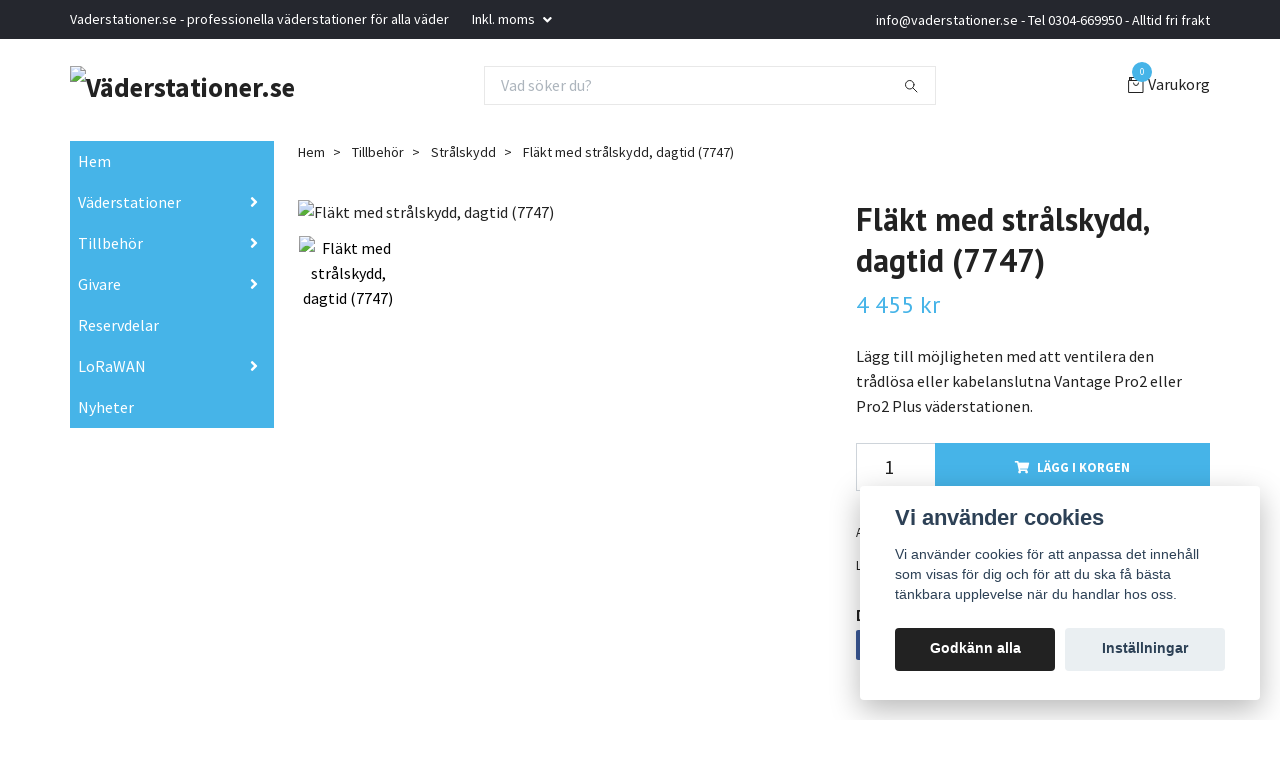

--- FILE ---
content_type: text/html; charset=utf-8
request_url: https://vaderstationer.se/tillbehor/stralskydd/flakt-med-stralskydd-dagtid-7747
body_size: 19498
content:
<!DOCTYPE html>
<html class="no-javascript" lang="sv">
<head><meta property="ix:host" content="cdn.quickbutik.com/images"><meta http-equiv="Content-Type" content="text/html; charset=utf-8">
<title>Fläkt med strålskydd, dagtid (7747) - Väderstationer.se</title>
<meta name="author" content="Quickbutik">
<meta name="description" content="Lägg till möjligheten med att ventilera den trådlösa eller kabelanslutna Vantage Pro2 eller Pro2 Plus väderstationen.">
<meta property="og:description" content="Lägg till möjligheten med att ventilera den trådlösa eller kabelanslutna Vantage Pro2 eller Pro2 Plus väderstationen.">
<meta property="og:title" content="Fläkt med strålskydd, dagtid (7747) - Väderstationer.se">
<meta property="og:url" content="https://vaderstationer.se/tillbehor/stralskydd/flakt-med-stralskydd-dagtid-7747">
<meta property="og:site_name" content="Väderstationer.se">
<meta property="og:type" content="website">
<meta property="og:image" content="https://cdn.quickbutik.com/images/51080u/products/6383667128150.jpeg?format=webp">
<meta property="twitter:card" content="summary">
<meta property="twitter:title" content="Väderstationer.se">
<meta property="twitter:description" content="Lägg till möjligheten med att ventilera den trådlösa eller kabelanslutna Vantage Pro2 eller Pro2 Plus väderstationen.">
<meta property="twitter:image" content="https://cdn.quickbutik.com/images/51080u/products/6383667128150.jpeg?format=webp">
<meta name="viewport" content="width=device-width, initial-scale=1, maximum-scale=1">
<script>document.documentElement.classList.remove('no-javascript');</script><!-- Vendor Assets --><link rel="stylesheet" href="https://use.fontawesome.com/releases/v5.15.4/css/all.css">
<link href="https://storage.quickbutik.com/templates/swift/css/assets.min.css?15358" rel="stylesheet">
<!-- Theme Stylesheet --><link href="https://storage.quickbutik.com/templates/swift/css/theme-main.css?15358" rel="stylesheet">
<link href="https://storage.quickbutik.com/stores/51080u/templates/swift/css/theme-sub.css?15358" rel="stylesheet">
<link href="https://storage.quickbutik.com/stores/51080u/templates/swift/css/custom.css?15358" rel="stylesheet">
<!-- Google Fonts --><link href="//fonts.googleapis.com/css?family=Source+Sans+Pro:400,700%7CPT+Sans:400,700" rel="stylesheet" type="text/css"  media="all" /><!-- Favicon--><link rel="icon" type="image/png" href="https://cdn.quickbutik.com/images/51080u/templates/swift/assets/favicon.png?s=15358&auto=format">
<link rel="canonical" href="https://vaderstationer.se/tillbehor/stralskydd/flakt-med-stralskydd-dagtid-7747">
<!-- Tweaks for older IEs--><!--[if lt IE 9]>
      <script src="https://oss.maxcdn.com/html5shiv/3.7.3/html5shiv.min.js"></script>
      <script src="https://oss.maxcdn.com/respond/1.4.2/respond.min.js"></script
    ><![endif]-->	<!-- Google tag (gtag.js) -->
<script async src="https://www.googletagmanager.com/gtag/js?id=G-2H7LRVBRMZ"></script>
<script>
  window.dataLayer = window.dataLayer || [];
  function gtag(){dataLayer.push(arguments);}
  gtag('js', new Date());

  gtag('config', 'G-2H7LRVBRMZ');
</script>
<style>.hide { display: none; }</style>
<script type="text/javascript" defer>document.addEventListener('DOMContentLoaded', () => {
    document.body.setAttribute('data-qb-page', 'product');
});</script><script src="/assets/shopassets/cookieconsent/cookieconsent.js?v=230"></script>
<style>
    :root {
        --cc-btn-primary-bg: #222222 !important;
        --cc-btn-primary-text: #fff !important;
        --cc-btn-primary-hover-bg: #222222 !important;
        --cc-btn-primary-hover-text: #fff !important;
    }
</style>
<style>
    html.force--consent,
    html.force--consent body{
        height: auto!important;
        width: 100vw!important;
    }
</style>

    <script type="text/javascript">
    var qb_cookieconsent = initCookieConsent();
    var qb_cookieconsent_blocks = [{"title":"Vi anv\u00e4nder cookies","description":"Vi anv\u00e4nder cookies f\u00f6r att anpassa det inneh\u00e5ll som visas f\u00f6r dig och f\u00f6r att du ska f\u00e5 b\u00e4sta t\u00e4nkbara upplevelse n\u00e4r du handlar hos oss."},{"title":"N\u00f6dv\u00e4ndiga cookies *","description":"Dessa cookies \u00e4r n\u00f6dv\u00e4ndiga f\u00f6r att butiken ska fungera korrekt och g\u00e5r inte att st\u00e4nga av utan att beh\u00f6va l\u00e4mna denna webbplats. De anv\u00e4nds f\u00f6r att funktionalitet som t.ex. varukorg, skapa ett konto och annat ska fungera korrekt.","toggle":{"value":"basic","enabled":true,"readonly":true}},{"title":"Statistik och prestanda","description":"Dessa cookies g\u00f6r att vi kan r\u00e4kna bes\u00f6k och trafik och d\u00e4rmed ta reda p\u00e5 saker som vilka sidor som \u00e4r mest popul\u00e4ra och hur bes\u00f6karna r\u00f6r sig p\u00e5 v\u00e5r webbplats. All information som samlas in genom dessa cookies \u00e4r sammanst\u00e4lld, vilket inneb\u00e4r att den \u00e4r anonym. Om du inte till\u00e5ter dessa cookies kan vi inte ge dig en lika skr\u00e4ddarsydd upplevelse.","toggle":{"value":"analytics","enabled":false,"readonly":false},"cookie_table":[{"col1":"_ga","col2":"google.com","col3":"2 years","col4":"Google Analytics"},{"col1":"_gat","col2":"google.com","col3":"1 minute","col4":"Google Analytics"},{"col1":"_gid","col2":"google.com","col3":"1 day","col4":"Google Analytics"}]},{"title":"Marknadsf\u00f6ring","description":"Dessa cookies st\u00e4lls in via v\u00e5r webbplats av v\u00e5ra annonseringspartner f\u00f6r att skapa en profil f\u00f6r dina intressen och visa relevanta annonser p\u00e5 andra webbplatser. De lagrar inte direkt personlig information men kan identifiera din webbl\u00e4sare och internetenhet. Om du inte till\u00e5ter dessa cookies kommer du att uppleva mindre riktad reklam.","toggle":{"value":"marketing","enabled":false,"readonly":false}}];
</script>
    <!-- Google Analytics 4 -->
    <script async src="https://www.googletagmanager.com/gtag/js?id=G-LPXHCME9LG"></script>
    <script>
        window.dataLayer = window.dataLayer || [];
        function gtag(){dataLayer.push(arguments);}

        gtag('consent', 'default', {
            'analytics_storage': 'denied',
            'ad_storage': 'denied',
            'ad_user_data': 'denied',
            'ad_personalization': 'denied',
            'wait_for_update': 500,
        });

        const getConsentForCategory = (category) => (typeof qb_cookieconsent == 'undefined' || qb_cookieconsent.allowedCategory(category)) ? 'granted' : 'denied';

        if (typeof qb_cookieconsent == 'undefined' || qb_cookieconsent.allowedCategory('analytics') || qb_cookieconsent.allowedCategory('marketing')) {
            const analyticsConsent = getConsentForCategory('analytics');
            const marketingConsent = getConsentForCategory('marketing');

            gtag('consent', 'update', {
                'analytics_storage': analyticsConsent,
                'ad_storage': marketingConsent,
                'ad_user_data': marketingConsent,
                'ad_personalization': marketingConsent,
            });
        }

        // Handle consent updates for GA4
        document.addEventListener('QB_CookieConsentAccepted', function(event) {
            const cookie = qbGetEvent(event).cookie;
            const getConsentLevel = (level) => (cookie && cookie.level && cookie.level.includes(level)) ? 'granted' : 'denied';

            gtag('consent', 'update', {
                'analytics_storage': getConsentLevel('analytics'),
                'ad_storage': getConsentLevel('marketing'),
                'ad_user_data': getConsentLevel('marketing'),
                'ad_personalization': getConsentLevel('marketing'),
            });
        });

        gtag('js', new Date());
        gtag('config', 'G-LPXHCME9LG', { 'allow_enhanced_conversions' : true } );
gtag('event', 'view_item', JSON.parse('{"currency":"SEK","value":"4455","items":[{"item_name":"Fläkt med strålskydd, dagtid (7747)","item_id":"56","price":"4455","item_category":"Strålskydd","item_variant":"","quantity":"1","description":"<p>L&auml;gg till m&ouml;jligheten med att ventilera den tr&aring;dl&ouml;sa eller kabelanslutna Vantage Pro2 eller Pro2 Plus v&auml;derstationen. Reducerar effekten med 75% av ej &ouml;nskv&auml;rd uppv&auml;rmning under dagtid. Tack vare den inbyggda solcellen fungerar fl&auml;kten under dagtid d&aring; behovet av ventilation &auml;r st&ouml;rst. Inneh&aring;ller fl&auml;kt, solcell, extra str&aring;lningsskydd och monteringsmaterial. Kompatibel med Vantage Pro2, med original Vantage Pro.<\/p>","image_url":"https%3A%2F%2Fcdn.quickbutik.com%2Fimages%2F51080u%2Fproducts%2F6383667128150.jpeg"}]}'));

        const gaClientIdPromise = new Promise(resolve => {
            gtag('get', 'G-LPXHCME9LG', 'client_id', resolve);
        });
        const gaSessionIdPromise = new Promise(resolve => {
            gtag('get', 'G-LPXHCME9LG', 'session_id', resolve);
        });

        Promise.all([gaClientIdPromise, gaSessionIdPromise]).then(([gaClientId, gaSessionId]) => {
            var checkoutButton = document.querySelector("a[href='/cart/index']");
            if (checkoutButton) {
                checkoutButton.onclick = function() {
                    var query = new URLSearchParams({
                        ...(typeof qb_cookieconsent == 'undefined' || qb_cookieconsent.allowedCategory('analytics') ? {
                            gaClientId,
                            gaSessionId,
                        } : {}),
                        consentCategories: [
                            ...(typeof qb_cookieconsent == 'undefined' || qb_cookieconsent.allowedCategory('analytics')) ? ['analytics'] : [],
                            ...(typeof qb_cookieconsent == 'undefined' || qb_cookieconsent.allowedCategory('marketing')) ? ['marketing'] : [],
                        ],
                    });
                    this.setAttribute("href", "/cart/index?" + query.toString());
                };
            }
        });
    </script>
    <!-- End Google Analytics 4 --></head>
<body>
    <header class="header">
   
   <!-- Section: Top Bar-->
   <div data-qb-area="top" data-qb-element="" class="top-bar  text-sm">
      <div class="container py-2">
         <div class="row align-items-center">
            <div class="col-12 col-lg-auto px-0">
               <ul class="mb-0 d-sm-flex  text-center text-sm-left justify-content-center justify-content-lg-start list-unstyled">
                  
                  <li data-qb-element="top_left_text"
                     class="px-lg-0 list-inline-item col-auto ">
                     <span>Vaderstationer.se - professionella väderstationer för alla väder</span>
                  </li>
                 
                  <!-- Component: Language Dropdown-->

                  <!-- Component: Tax Dropdown-->
                  <li class="col-auto">
                     <div class="dropdown">
                        <a id="taxDropdown" href="#" data-toggle="dropdown" data-display="static" aria-haspopup="true"
                           aria-expanded="false" class="dropdown-toggle topbar-link">
                        Inkl. moms
                        </a>
                        <div aria-labelledby="taxDropdown" class="dropdown-menu dropdown-menu-left">
                           <a class="taxlink dropdown-item" title="Priser är exkl. moms. Klicka för att växla om till inkl. moms."
                              href="?tax-reverse">
                           Exkl. moms
                           </a>
                        </div>
                     </div>
                  </li>

                  <!-- Currency Dropdown-->

               </ul>
            </div>

            <!-- Component: Top information -->
            <div class="mt-2 mt-lg-0 col-12 col-lg  text-center text-lg-right px-0">
               <span data-qb-element="top_right_text" class="w-100"><a href="/cdn-cgi/l/email-protection" class="__cf_email__" data-cfemail="0c65626a634c7a6d68697e7f786d78656362697e227f69">[email&#160;protected]</a> - Tel 0304-669950 - Alltid fri frakt</span>
            </div>

         </div>
      </div>
   </div>
   <!-- /Section: Top Bar -->
   <!-- Section: Main Header -->
   <div class="navbar-position"></div>
   <nav data-qb-area="header" data-qb-element="" class="navbar-expand-lg navbar-light ">
      <div class="container pt-lg-4">
         <div class="row">
            <div class="navbar col-12 px-lg-0 py-0">
               <div class="list-inline-item order-0 d-lg-none col-auto p-0 outline-none">
                  <a href="#" data-toggle="modal" data-target="#sidebarLeft" class="text-hover-primary">
                     <svg class="svg-icon navbar-icon">
                        <use xlink:href="#menu-hamburger-1"></use>
                     </svg>
                  </a>
               </div>
               <a data-qb-element="use_logo" href="https://vaderstationer.se" title="Väderstationer.se"
                  class="navbar-brand order-1 order-lg-1 text-center text-md-left col-auto p-0">
               
               <img alt="Väderstationer.se" class="img-fluid img-logo" srcset="https://cdn.quickbutik.com/images/51080u/templates/swift/assets/logo.png?s=15358&auto=format&dpr=1 1x, https://cdn.quickbutik.com/images/51080u/templates/swift/assets/logo.png?s=15358&auto=format&dpr=2 2x, https://cdn.quickbutik.com/images/51080u/templates/swift/assets/logo.png?s=15358&auto=format&dpr=3 3x"
                  src="https://cdn.quickbutik.com/images/51080u/templates/swift/assets/logo.png?s=15358&auto=format">
               </a>
               
               <form data-qb-element="header_showsearch" action="/shop/search" method="get"
                  class="d-lg-flex order-lg-3 d-none my-lg-0 flex-grow-1 top-searchbar text-center col-auto px-4">
                  <div class="search-wrapper input-group">
                     <input data-qb-element="header_searchtext" type="text" name="s" placeholder="Vad söker du?" aria-label="Search"
                        aria-describedby="button-search-desktop" class="form-control pl-3 border-0" />
                     <div class="input-group-append ml-0">
                        <button id="button-search-desktop" type="submit" class="btn py-0 btn-underlined border-0">
                           <svg class="svg-icon navbar-icon">
                              <use xlink:href="#search-1"></use>
                           </svg>
                        </button>
                     </div>
                  </div>
               </form>
               
               
               <ul class="list-inline order-2 order-lg-4 mb-0 text-right col-auto p-0 outline-none">
                  <li class="list-inline-item">
                     <a data-qb-element="header_carttext" href="#" data-toggle="modal" data-target="#sidebarCart"
                        class="position-relative text-hover-primary d-flex align-items-center qs-cart-view">
                        <svg class="svg-icon navbar-icon">
                           <use xlink:href="#retail-bag-1"></use>
                        </svg>
                        <div class="navbar-icon-badge icon-count text-white primary-bg basket-count-items">0
                        </div>
                        <span class="d-none d-sm-inline color-text-base">Varukorg
                        </span>
                     </a>
                  </li>
               </ul>
            </div>
         </div>
      </div>
      <div class="container pt-2">
         <div class="row navbar-bg px-0 mainmenu_font_size">
            <ul class="col navbar-nav d-none d-lg-flex mt-lg-0 flex-wrap px-0">
            </ul>
         </div>
      </div>
   </nav>
   <!-- /Section: Main Header -->
</header>
<!-- Section: Top Menu -->
<div id="sidebarLeft" tabindex="-1" role="dialog" aria-hidden="true" class="modal fade modal-left">
   <div role="document" class="modal-dialog">
      <div class="modal-content">
         <div class="modal-header pb-0 border-0 d-block">
            <div class="row">
               <form action="/shop/search" method="get" class="col d-lg-flex w-100 my-lg-0 mb-2 pt-1">
                  <div class="search-wrapper input-group">
                     <input type="text" name="s" placeholder="Vad söker du?" aria-label="Search"
                        aria-describedby="button-search" class="form-control pl-3 border-0 mobile-search" />
                     <div class="input-group-append ml-0">
                        <button id="button-search" type="submit" class="btn py-0 btn-underlined border-0">
                           <svg class="svg-icon navbar-icon">
                              <use xlink:href="#search-1"></use>
                           </svg>
                        </button>
                     </div>
                  </div>
               </form>
               <button type="button" data-dismiss="modal" aria-label="Close" class="close col-auto close-rotate">
                  <svg class="svg-icon w-3rem h-3rem svg-icon-light align-middle">
                     <use xlink:href="#close-1"></use>
                  </svg>
               </button>
            </div>
         </div>
         <div class="modal-body pt-0">
            <div class="px-2 pb-5">
               <ul class="nav flex-column">
                  <li class="nav-item ">
                     <a href="/" title="Hem" class="nav-link mobile-nav-link pl-0">Hem</a>
                  </li>
                  <li class="nav-item dropdown">
                     <a href="/vaderstationer" data-toggle="collapse" data-target="#cat18" aria-haspopup="true"
                        aria-expanded="false"
                        class="nav-link mobile-nav-link pl-0 mobile-dropdown-toggle dropdown-toggle">Väderstationer</a>
                     <div id="cat18" class="collapse">
                        <ul class="nav flex-column ml-3">
                           <li class="nav-item">
                              <a class="nav-link mobile-nav-link pl-0 show-all" href="/vaderstationer" title="Väderstationer">Visa alla i Väderstationer</a>
                           </li>
                           <li class="nav-item dropdown">
                              <a href="#" data-target="#subcat53" data-toggle="collapse" aria-haspopup="true"
                                 aria-expanded="false" class="nav-link pl-0 dropdown-toggle">Vantage Pro trådlös</a>
                              <div id="subcat53" class="collapse">
                                 <ul class="nav flex-column ml-3">
                                    <li class="nav-item">
                                       <a class="nav-link mobile-nav-link pl-0 show-all" href="/vaderstationer/vantage-pro-tradlos"
                                          title="Vantage Pro trådlös">Visa alla i Vantage Pro trådlös</a>
                                    </li>
                                    <li class="nav-item">
                                       <a href="/vaderstationer/vantage-pro-tradlos/kompletta-paket-vantage-pro-tradlos" class="nav-link pl-0 ">Kompletta paket</a>
                                    </li>
                                    <li class="nav-item">
                                       <a href="/vaderstationer/vantage-pro-tradlos/givarpaket-vantage-pro-tradlos" class="nav-link pl-0 ">Givarpaket</a>
                                    </li>
                                    <li class="nav-item">
                                       <a href="/vaderstationer/vantage-pro-tradlos/mottagare-vantage-pro-tradlos" class="nav-link pl-0 ">Mottagare</a>
                                    </li>
                                 </ul>
                              </div>
                           </li>
                           <li class="nav-item dropdown">
                              <a href="#" data-target="#subcat52" data-toggle="collapse" aria-haspopup="true"
                                 aria-expanded="false" class="nav-link pl-0 dropdown-toggle">Vantage Pro kabel</a>
                              <div id="subcat52" class="collapse">
                                 <ul class="nav flex-column ml-3">
                                    <li class="nav-item">
                                       <a class="nav-link mobile-nav-link pl-0 show-all" href="/vaderstationer/vantage-pro-kabel"
                                          title="Vantage Pro kabel">Visa alla i Vantage Pro kabel</a>
                                    </li>
                                    <li class="nav-item">
                                       <a href="/vaderstationer/vantage-pro-kabel/kompletta-paket-vantage-pro-kabel" class="nav-link pl-0 ">Kompletta paket</a>
                                    </li>
                                    <li class="nav-item">
                                       <a href="/vaderstationer/vantage-pro-kabel/givarpaket-vantage-pro-kabel" class="nav-link pl-0 ">Givarpaket</a>
                                    </li>
                                    <li class="nav-item">
                                       <a href="/vaderstationer/vantage-pro-kabel/mottagare-vantage-pro-kabel" class="nav-link pl-0 ">Mottagare</a>
                                    </li>
                                 </ul>
                              </div>
                           </li>
                           <li class="nav-item dropdown">
                              <a href="#" data-target="#subcat54" data-toggle="collapse" aria-haspopup="true"
                                 aria-expanded="false" class="nav-link pl-0 dropdown-toggle">Vantage Vue</a>
                              <div id="subcat54" class="collapse">
                                 <ul class="nav flex-column ml-3">
                                    <li class="nav-item">
                                       <a class="nav-link mobile-nav-link pl-0 show-all" href="/vaderstationer/vantage-vue"
                                          title="Vantage Vue">Visa alla i Vantage Vue</a>
                                    </li>
                                    <li class="nav-item">
                                       <a href="/vaderstationer/vantage-vue/kompletta-paket-vantage-vue" class="nav-link pl-0 ">Kompletta paket</a>
                                    </li>
                                    <li class="nav-item">
                                       <a href="/vaderstationer/vantage-vue/givarpaket-vantage-vue" class="nav-link pl-0 ">Givarpaket</a>
                                    </li>
                                    <li class="nav-item">
                                       <a href="/vaderstationer/vantage-vue/mottagare-vantage-vue" class="nav-link pl-0 ">Mottagare</a>
                                    </li>
                                 </ul>
                              </div>
                           </li>
                           <li class="nav-item dropdown">
                              <a href="#" data-target="#subcat49" data-toggle="collapse" aria-haspopup="true"
                                 aria-expanded="false" class="nav-link pl-0 dropdown-toggle">Enviromonitor</a>
                              <div id="subcat49" class="collapse">
                                 <ul class="nav flex-column ml-3">
                                    <li class="nav-item">
                                       <a class="nav-link mobile-nav-link pl-0 show-all" href="/vaderstationer/enviromonitor"
                                          title="Enviromonitor">Visa alla i Enviromonitor</a>
                                    </li>
                                    <li class="nav-item">
                                       <a href="/vaderstationer/enviromonitor/givarpaket" class="nav-link pl-0 ">Givarpaket</a>
                                    </li>
                                    <li class="nav-item">
                                       <a href="/vaderstationer/enviromonitor/hardvara" class="nav-link pl-0 ">Hårdvara</a>
                                    </li>
                                    <li class="nav-item">
                                       <a href="/vaderstationer/enviromonitor/abonnemang" class="nav-link pl-0 ">Abonnemang</a>
                                    </li>
                                 </ul>
                              </div>
                           </li>
                           <li class="nav-item dropdown">
                              <a href="#" data-target="#subcat83" data-toggle="collapse" aria-haspopup="true"
                                 aria-expanded="false" class="nav-link pl-0 dropdown-toggle">Vantage Connect</a>
                              <div id="subcat83" class="collapse">
                                 <ul class="nav flex-column ml-3">
                                    <li class="nav-item">
                                       <a class="nav-link mobile-nav-link pl-0 show-all" href="/vantage-connect"
                                          title="Vantage Connect">Visa alla i Vantage Connect</a>
                                    </li>
                                    <li class="nav-item">
                                       <a href="/vantage-connect/abonnemang" class="nav-link pl-0 ">Abonnemang</a>
                                    </li>
                                 </ul>
                              </div>
                           </li>
                        </ul>
                     </div>
                  </li>
                  <li class="nav-item dropdown">
                     <a href="/tillbehor" data-toggle="collapse" data-target="#cat9" aria-haspopup="true"
                        aria-expanded="false"
                        class="nav-link mobile-nav-link pl-0 mobile-dropdown-toggle dropdown-toggle">Tillbehör</a>
                     <div id="cat9" class="collapse">
                        <ul class="nav flex-column ml-3">
                           <li class="nav-item">
                              <a class="nav-link mobile-nav-link pl-0 show-all" href="/tillbehor" title="Tillbehör">Visa alla i Tillbehör</a>
                           </li>
                           <li class="nav-item">
                              <a href="/tillbehor/abonnemang" class="nav-link mobile-nav-link pl-0 ">Abonnemang</a>
                           </li>
                           <li class="nav-item">
                              <a href="/tillbehor/adaptrar" class="nav-link mobile-nav-link pl-0 ">Adaptrar</a>
                           </li>
                           <li class="nav-item">
                              <a href="/tillbehor/batteri" class="nav-link mobile-nav-link pl-0 ">Batteri</a>
                           </li>
                           <li class="nav-item dropdown">
                              <a href="#" data-target="#subcat35" data-toggle="collapse" aria-haspopup="true"
                                 aria-expanded="false" class="nav-link pl-0 dropdown-toggle">Dataanslutning</a>
                              <div id="subcat35" class="collapse">
                                 <ul class="nav flex-column ml-3">
                                    <li class="nav-item">
                                       <a class="nav-link mobile-nav-link pl-0 show-all" href="/tillbehor/dataanslutning"
                                          title="Dataanslutning">Visa alla i Dataanslutning</a>
                                    </li>
                                    <li class="nav-item">
                                       <a href="/tillbehor/dataanslutning/datalogger" class="nav-link pl-0 ">Datalogger</a>
                                    </li>
                                    <li class="nav-item">
                                       <a href="/tillbehor/dataanslutning/mobilt" class="nav-link pl-0 ">Mobilt</a>
                                    </li>
                                    <li class="nav-item">
                                       <a href="/tillbehor/dataanslutning/programvara" class="nav-link pl-0 ">Programvara</a>
                                    </li>
                                 </ul>
                              </div>
                           </li>
                           <li class="nav-item">
                              <a href="/tillbehor/kablar" class="nav-link mobile-nav-link pl-0 ">Kablar</a>
                           </li>
                           <li class="nav-item">
                              <a href="/tillbehor/modbus" class="nav-link mobile-nav-link pl-0 ">Modbus</a>
                           </li>
                           <li class="nav-item">
                              <a href="/tillbehor/montering" class="nav-link mobile-nav-link pl-0 ">Montering</a>
                           </li>
                           <li class="nav-item">
                              <a href="/tillbehor/repeaters" class="nav-link mobile-nav-link pl-0 ">Repeaters</a>
                           </li>
                           <li class="nav-item">
                              <a href="/tillbehor/skydd" class="nav-link mobile-nav-link pl-0 ">Skydd</a>
                           </li>
                           <li class="nav-item">
                              <a href="/tillbehor/81-solceller" class="nav-link mobile-nav-link pl-0 ">Solceller</a>
                           </li>
                           <li class="nav-item">
                              <a href="/tillbehor/stralskydd" class="nav-link mobile-nav-link pl-0 ">Strålskydd</a>
                           </li>
                           <li class="nav-item">
                              <a href="/tillbehor/stromforsorjning" class="nav-link mobile-nav-link pl-0 ">Strömförsörjning</a>
                           </li>
                           <li class="nav-item">
                              <a href="/tillbehor/varmare" class="nav-link mobile-nav-link pl-0 ">Värmare</a>
                           </li>
                        </ul>
                     </div>
                  </li>
                  <li class="nav-item dropdown">
                     <a href="/givare" data-toggle="collapse" data-target="#cat22" aria-haspopup="true"
                        aria-expanded="false"
                        class="nav-link mobile-nav-link pl-0 mobile-dropdown-toggle dropdown-toggle">Givare</a>
                     <div id="cat22" class="collapse">
                        <ul class="nav flex-column ml-3">
                           <li class="nav-item">
                              <a class="nav-link mobile-nav-link pl-0 show-all" href="/givare" title="Givare">Visa alla i Givare</a>
                           </li>
                           <li class="nav-item">
                              <a href="/givare/jordfuktighet" class="nav-link mobile-nav-link pl-0 ">Jordfuktighet</a>
                           </li>
                           <li class="nav-item">
                              <a href="/givare/bladfuktighet" class="nav-link mobile-nav-link pl-0 ">Bladfuktighet</a>
                           </li>
                           <li class="nav-item">
                              <a href="/givare/luftfuktighet" class="nav-link mobile-nav-link pl-0 ">Luftfuktighet</a>
                           </li>
                           <li class="nav-item">
                              <a href="/givare/luftkvalitet" class="nav-link mobile-nav-link pl-0 ">Luftkvalitet</a>
                           </li>
                           <li class="nav-item">
                              <a href="/givare/regnmatare" class="nav-link mobile-nav-link pl-0 ">Regnmätare</a>
                           </li>
                           <li class="nav-item">
                              <a href="/givare/solstralning" class="nav-link mobile-nav-link pl-0 ">Solstrålning</a>
                           </li>
                           <li class="nav-item">
                              <a href="/givare/76-temperatur" class="nav-link mobile-nav-link pl-0 ">Temperatur</a>
                           </li>
                           <li class="nav-item">
                              <a href="/givare/uv-stralning" class="nav-link mobile-nav-link pl-0 ">UV-strålning</a>
                           </li>
                           <li class="nav-item">
                              <a href="/givare/vind" class="nav-link mobile-nav-link pl-0 ">Vind</a>
                           </li>
                        </ul>
                     </div>
                  </li>
                  <li class="nav-item ">
                     <a href="/reservdelar" title="Reservdelar" class="nav-link mobile-nav-link pl-0">Reservdelar</a>
                  </li>
                  <li class="nav-item dropdown">
                     <a href="/lorawan" data-toggle="collapse" data-target="#cat85" aria-haspopup="true"
                        aria-expanded="false"
                        class="nav-link mobile-nav-link pl-0 mobile-dropdown-toggle dropdown-toggle">LoRaWAN</a>
                     <div id="cat85" class="collapse">
                        <ul class="nav flex-column ml-3">
                           <li class="nav-item">
                              <a class="nav-link mobile-nav-link pl-0 show-all" href="/lorawan" title="LoRaWAN">Visa alla i LoRaWAN</a>
                           </li>
                           <li class="nav-item">
                              <a href="/lorawan/interface-vaderstationer" class="nav-link mobile-nav-link pl-0 ">Interface väderstationer</a>
                           </li>
                           <li class="nav-item">
                              <a href="/lorawan/gateway" class="nav-link mobile-nav-link pl-0 ">Gateway</a>
                           </li>
                           <li class="nav-item dropdown">
                              <a href="#" data-target="#subcat90" data-toggle="collapse" aria-haspopup="true"
                                 aria-expanded="false" class="nav-link pl-0 dropdown-toggle">Sensorer</a>
                              <div id="subcat90" class="collapse">
                                 <ul class="nav flex-column ml-3">
                                    <li class="nav-item">
                                       <a class="nav-link mobile-nav-link pl-0 show-all" href="/lorawan/sensorer"
                                          title="Sensorer">Visa alla i Sensorer</a>
                                    </li>
                                    <li class="nav-item">
                                       <a href="/lorawan/sensorer/avstand" class="nav-link pl-0 ">Avstånd</a>
                                    </li>
                                    <li class="nav-item">
                                       <a href="/lorawan/sensorer/inomhusklimat" class="nav-link pl-0 ">Inomhusklimat</a>
                                    </li>
                                    <li class="nav-item">
                                       <a href="/lorawan/sensorer/jordbruk" class="nav-link pl-0 ">Jordbruk</a>
                                    </li>
                                    <li class="nav-item">
                                       <a href="/lorawan/sensorer/koldioxid" class="nav-link pl-0 ">Koldioxid</a>
                                    </li>
                                    <li class="nav-item">
                                       <a href="/lorawan/sensorer/ljudniva" class="nav-link pl-0 ">Ljudnivå</a>
                                    </li>
                                    <li class="nav-item">
                                       <a href="/lorawan/sensorer/ljusstyrka" class="nav-link pl-0 ">Ljusstyrka</a>
                                    </li>
                                    <li class="nav-item">
                                       <a href="/lorawan/sensorer/27-luftfuktighet" class="nav-link pl-0 ">Luftfuktighet</a>
                                    </li>
                                    <li class="nav-item">
                                       <a href="/lorawan/sensorer/lackage" class="nav-link pl-0 ">Läckage</a>
                                    </li>
                                    <li class="nav-item">
                                       <a href="/lorawan/sensorer/magnetkontakt" class="nav-link pl-0 ">Magnetkontakt</a>
                                    </li>
                                    <li class="nav-item">
                                       <a href="/lorawan/sensorer/nederbord" class="nav-link pl-0 ">Nederbörd</a>
                                    </li>
                                    <li class="nav-item">
                                       <a href="/lorawan/sensorer/raknare" class="nav-link pl-0 ">Räknare</a>
                                    </li>
                                    <li class="nav-item">
                                       <a href="/lorawan/sensorer/strom" class="nav-link pl-0 ">Ström</a>
                                    </li>
                                    <li class="nav-item">
                                       <a href="/lorawan/sensorer/temperatur" class="nav-link pl-0 ">Temperatur</a>
                                    </li>
                                    <li class="nav-item">
                                       <a href="/lorawan/sensorer/tryck" class="nav-link pl-0 ">Tryck</a>
                                    </li>
                                    <li class="nav-item">
                                       <a href="/lorawan/sensorer/vattenniva" class="nav-link pl-0 ">Vattennivå</a>
                                    </li>
                                    <li class="nav-item">
                                       <a href="/lorawan/sensorer/vadersensorer" class="nav-link pl-0 ">Vädersensorer</a>
                                    </li>
                                 </ul>
                              </div>
                           </li>
                        </ul>
                     </div>
                  </li>
                  <li class="nav-item ">
                     <a href="/nyheter" title="Nyheter" class="nav-link mobile-nav-link pl-0">Nyheter</a>
                  </li>
               </ul>
            </div>
         </div>
      </div>
   </div>
</div>
<!-- /Section: Top Menu --><div class="container">
        <div class="row">
        <div data-qb-area="side_elements" data-qb-dynamic-elements="side_elements" class="sidebar  pr-lg-4 pl-lg-0 pt-4  order-lg-1 order-2 col-lg-3">

   
   

   <div data-qb-element="sidemenu" id="categoriesMenu" role="menu" class="expand-lg collapse">
      <ul class="sidebar-icon-menu pb-3 mt-4 mt-lg-0">
         <li class=" sidefont-3" style="background-color: #46b4e8;">
            <a href="/" title="Hem" class="pl-2 d-block" style="color: #ffffff;">Hem</a>
         </li>
         <li class="py-0">
            <div class="d-flex align-items-center justify-content-between" style="background-color: #46b4e8;">
               <a href="/vaderstationer" class="sidefont-3 col-auto pl-2 pl-0 sidefont-3" style="color: #ffffff;">Väderstationer</a>
               <a href="/vaderstationer" data-toggle="collapse" data-target="#sidecat18" aria-haspopup="true" aria-expanded="false" class="w-100 pl-0 font-weight-bold sidebar-icon-menu-item sidefont-3" style="color: #ffffff;"></a>
            </div>
            <div id="sidecat18" class="collapse pl-3" style="background-color: #f5f7f9;">
               <ul class="nav flex-column mt-0 sidebar-icon-menu sidebar-icon-submenu mb-0 ml-0">
                  <li class="d-flex align-items-center justify-content-between">
                     <a href="/vaderstationer/vantage-pro-tradlos" class="col-auto pl-0 sidefont-3" style="color: #222222">Vantage Pro trådlös</a>
                     <a href="/vaderstationer/vantage-pro-tradlos" data-toggle="collapse" data-target="#sidesubcat53" aria-haspopup="true"
                        aria-expanded="false"
                        class="w-100 pl-0 font-weight-bold sidebar-icon-menu-item sidefont-3" style="color: #222222"></a>
                  </li>
                  <li class="nav-item dropdown">
                     <div id="sidesubcat53" class="collapse">
                        <ul class="nav flex-column ml-3">
                           <li class="sidefont-3 nav-item">
                              <a href="/vaderstationer/vantage-pro-tradlos/kompletta-paket-vantage-pro-tradlos" class="pl-0 d-block " style="color: #222222; opacity: 0.8;">Kompletta paket</a>
                           </li>
                           <li class="sidefont-3 nav-item">
                              <a href="/vaderstationer/vantage-pro-tradlos/givarpaket-vantage-pro-tradlos" class="pl-0 d-block " style="color: #222222; opacity: 0.8;">Givarpaket</a>
                           </li>
                           <li class="sidefont-3 nav-item">
                              <a href="/vaderstationer/vantage-pro-tradlos/mottagare-vantage-pro-tradlos" class="pl-0 d-block " style="color: #222222; opacity: 0.8;">Mottagare</a>
                           </li>
                        </ul>
                     </div>
                  </li>
                  <li class="d-flex align-items-center justify-content-between">
                     <a href="/vaderstationer/vantage-pro-kabel" class="col-auto pl-0 sidefont-3" style="color: #222222">Vantage Pro kabel</a>
                     <a href="/vaderstationer/vantage-pro-kabel" data-toggle="collapse" data-target="#sidesubcat52" aria-haspopup="true"
                        aria-expanded="false"
                        class="w-100 pl-0 font-weight-bold sidebar-icon-menu-item sidefont-3" style="color: #222222"></a>
                  </li>
                  <li class="nav-item dropdown">
                     <div id="sidesubcat52" class="collapse">
                        <ul class="nav flex-column ml-3">
                           <li class="sidefont-3 nav-item">
                              <a href="/vaderstationer/vantage-pro-kabel/kompletta-paket-vantage-pro-kabel" class="pl-0 d-block " style="color: #222222; opacity: 0.8;">Kompletta paket</a>
                           </li>
                           <li class="sidefont-3 nav-item">
                              <a href="/vaderstationer/vantage-pro-kabel/givarpaket-vantage-pro-kabel" class="pl-0 d-block " style="color: #222222; opacity: 0.8;">Givarpaket</a>
                           </li>
                           <li class="sidefont-3 nav-item">
                              <a href="/vaderstationer/vantage-pro-kabel/mottagare-vantage-pro-kabel" class="pl-0 d-block " style="color: #222222; opacity: 0.8;">Mottagare</a>
                           </li>
                        </ul>
                     </div>
                  </li>
                  <li class="d-flex align-items-center justify-content-between">
                     <a href="/vaderstationer/vantage-vue" class="col-auto pl-0 sidefont-3" style="color: #222222">Vantage Vue</a>
                     <a href="/vaderstationer/vantage-vue" data-toggle="collapse" data-target="#sidesubcat54" aria-haspopup="true"
                        aria-expanded="false"
                        class="w-100 pl-0 font-weight-bold sidebar-icon-menu-item sidefont-3" style="color: #222222"></a>
                  </li>
                  <li class="nav-item dropdown">
                     <div id="sidesubcat54" class="collapse">
                        <ul class="nav flex-column ml-3">
                           <li class="sidefont-3 nav-item">
                              <a href="/vaderstationer/vantage-vue/kompletta-paket-vantage-vue" class="pl-0 d-block " style="color: #222222; opacity: 0.8;">Kompletta paket</a>
                           </li>
                           <li class="sidefont-3 nav-item">
                              <a href="/vaderstationer/vantage-vue/givarpaket-vantage-vue" class="pl-0 d-block " style="color: #222222; opacity: 0.8;">Givarpaket</a>
                           </li>
                           <li class="sidefont-3 nav-item">
                              <a href="/vaderstationer/vantage-vue/mottagare-vantage-vue" class="pl-0 d-block " style="color: #222222; opacity: 0.8;">Mottagare</a>
                           </li>
                        </ul>
                     </div>
                  </li>
                  <li class="d-flex align-items-center justify-content-between">
                     <a href="/vaderstationer/enviromonitor" class="col-auto pl-0 sidefont-3" style="color: #222222">Enviromonitor</a>
                     <a href="/vaderstationer/enviromonitor" data-toggle="collapse" data-target="#sidesubcat49" aria-haspopup="true"
                        aria-expanded="false"
                        class="w-100 pl-0 font-weight-bold sidebar-icon-menu-item sidefont-3" style="color: #222222"></a>
                  </li>
                  <li class="nav-item dropdown">
                     <div id="sidesubcat49" class="collapse">
                        <ul class="nav flex-column ml-3">
                           <li class="sidefont-3 nav-item">
                              <a href="/vaderstationer/enviromonitor/givarpaket" class="pl-0 d-block " style="color: #222222; opacity: 0.8;">Givarpaket</a>
                           </li>
                           <li class="sidefont-3 nav-item">
                              <a href="/vaderstationer/enviromonitor/hardvara" class="pl-0 d-block " style="color: #222222; opacity: 0.8;">Hårdvara</a>
                           </li>
                           <li class="sidefont-3 nav-item">
                              <a href="/vaderstationer/enviromonitor/abonnemang" class="pl-0 d-block " style="color: #222222; opacity: 0.8;">Abonnemang</a>
                           </li>
                        </ul>
                     </div>
                  </li>
                  <li class="d-flex align-items-center justify-content-between">
                     <a href="/vantage-connect" class="col-auto pl-0 sidefont-3" style="color: #222222">Vantage Connect</a>
                     <a href="/vantage-connect" data-toggle="collapse" data-target="#sidesubcat83" aria-haspopup="true"
                        aria-expanded="false"
                        class="w-100 pl-0 font-weight-bold sidebar-icon-menu-item sidefont-3" style="color: #222222"></a>
                  </li>
                  <li class="nav-item dropdown">
                     <div id="sidesubcat83" class="collapse">
                        <ul class="nav flex-column ml-3">
                           <li class="sidefont-3 nav-item">
                              <a href="/vantage-connect/abonnemang" class="pl-0 d-block " style="color: #222222; opacity: 0.8;">Abonnemang</a>
                           </li>
                        </ul>
                     </div>
                  </li>
               </ul>
            </div>
         </li>
         <li class="py-0">
            <div class="d-flex align-items-center justify-content-between" style="background-color: #46b4e8;">
               <a href="/tillbehor" class="sidefont-3 col-auto pl-2 pl-0 sidefont-3" style="color: #ffffff;">Tillbehör</a>
               <a href="/tillbehor" data-toggle="collapse" data-target="#sidecat9" aria-haspopup="true" aria-expanded="false" class="w-100 pl-0 font-weight-bold sidebar-icon-menu-item sidefont-3" style="color: #ffffff;"></a>
            </div>
            <div id="sidecat9" class="collapse pl-3" style="background-color: #f5f7f9;">
               <ul class="nav flex-column mt-0 sidebar-icon-menu sidebar-icon-submenu mb-0 ml-0">
                  <li class="nav-item sidefont-3">
                     <a href="/tillbehor/abonnemang" class="pl-0 d-block " style="color: #222222">Abonnemang</a>
                  </li>
                  <li class="nav-item sidefont-3">
                     <a href="/tillbehor/adaptrar" class="pl-0 d-block " style="color: #222222">Adaptrar</a>
                  </li>
                  <li class="nav-item sidefont-3">
                     <a href="/tillbehor/batteri" class="pl-0 d-block " style="color: #222222">Batteri</a>
                  </li>
                  <li class="d-flex align-items-center justify-content-between">
                     <a href="/tillbehor/dataanslutning" class="col-auto pl-0 sidefont-3" style="color: #222222">Dataanslutning</a>
                     <a href="/tillbehor/dataanslutning" data-toggle="collapse" data-target="#sidesubcat35" aria-haspopup="true"
                        aria-expanded="false"
                        class="w-100 pl-0 font-weight-bold sidebar-icon-menu-item sidefont-3" style="color: #222222"></a>
                  </li>
                  <li class="nav-item dropdown">
                     <div id="sidesubcat35" class="collapse">
                        <ul class="nav flex-column ml-3">
                           <li class="sidefont-3 nav-item">
                              <a href="/tillbehor/dataanslutning/datalogger" class="pl-0 d-block " style="color: #222222; opacity: 0.8;">Datalogger</a>
                           </li>
                           <li class="sidefont-3 nav-item">
                              <a href="/tillbehor/dataanslutning/mobilt" class="pl-0 d-block " style="color: #222222; opacity: 0.8;">Mobilt</a>
                           </li>
                           <li class="sidefont-3 nav-item">
                              <a href="/tillbehor/dataanslutning/programvara" class="pl-0 d-block " style="color: #222222; opacity: 0.8;">Programvara</a>
                           </li>
                        </ul>
                     </div>
                  </li>
                  <li class="nav-item sidefont-3">
                     <a href="/tillbehor/kablar" class="pl-0 d-block " style="color: #222222">Kablar</a>
                  </li>
                  <li class="nav-item sidefont-3">
                     <a href="/tillbehor/modbus" class="pl-0 d-block " style="color: #222222">Modbus</a>
                  </li>
                  <li class="nav-item sidefont-3">
                     <a href="/tillbehor/montering" class="pl-0 d-block " style="color: #222222">Montering</a>
                  </li>
                  <li class="nav-item sidefont-3">
                     <a href="/tillbehor/repeaters" class="pl-0 d-block " style="color: #222222">Repeaters</a>
                  </li>
                  <li class="nav-item sidefont-3">
                     <a href="/tillbehor/skydd" class="pl-0 d-block " style="color: #222222">Skydd</a>
                  </li>
                  <li class="nav-item sidefont-3">
                     <a href="/tillbehor/81-solceller" class="pl-0 d-block " style="color: #222222">Solceller</a>
                  </li>
                  <li class="nav-item sidefont-3">
                     <a href="/tillbehor/stralskydd" class="pl-0 d-block " style="color: #222222">Strålskydd</a>
                  </li>
                  <li class="nav-item sidefont-3">
                     <a href="/tillbehor/stromforsorjning" class="pl-0 d-block " style="color: #222222">Strömförsörjning</a>
                  </li>
                  <li class="nav-item sidefont-3">
                     <a href="/tillbehor/varmare" class="pl-0 d-block " style="color: #222222">Värmare</a>
                  </li>
               </ul>
            </div>
         </li>
         <li class="py-0">
            <div class="d-flex align-items-center justify-content-between" style="background-color: #46b4e8;">
               <a href="/givare" class="sidefont-3 col-auto pl-2 pl-0 sidefont-3" style="color: #ffffff;">Givare</a>
               <a href="/givare" data-toggle="collapse" data-target="#sidecat22" aria-haspopup="true" aria-expanded="false" class="w-100 pl-0 font-weight-bold sidebar-icon-menu-item sidefont-3" style="color: #ffffff;"></a>
            </div>
            <div id="sidecat22" class="collapse pl-3" style="background-color: #f5f7f9;">
               <ul class="nav flex-column mt-0 sidebar-icon-menu sidebar-icon-submenu mb-0 ml-0">
                  <li class="nav-item sidefont-3">
                     <a href="/givare/jordfuktighet" class="pl-0 d-block " style="color: #222222">Jordfuktighet</a>
                  </li>
                  <li class="nav-item sidefont-3">
                     <a href="/givare/bladfuktighet" class="pl-0 d-block " style="color: #222222">Bladfuktighet</a>
                  </li>
                  <li class="nav-item sidefont-3">
                     <a href="/givare/luftfuktighet" class="pl-0 d-block " style="color: #222222">Luftfuktighet</a>
                  </li>
                  <li class="nav-item sidefont-3">
                     <a href="/givare/luftkvalitet" class="pl-0 d-block " style="color: #222222">Luftkvalitet</a>
                  </li>
                  <li class="nav-item sidefont-3">
                     <a href="/givare/regnmatare" class="pl-0 d-block " style="color: #222222">Regnmätare</a>
                  </li>
                  <li class="nav-item sidefont-3">
                     <a href="/givare/solstralning" class="pl-0 d-block " style="color: #222222">Solstrålning</a>
                  </li>
                  <li class="nav-item sidefont-3">
                     <a href="/givare/76-temperatur" class="pl-0 d-block " style="color: #222222">Temperatur</a>
                  </li>
                  <li class="nav-item sidefont-3">
                     <a href="/givare/uv-stralning" class="pl-0 d-block " style="color: #222222">UV-strålning</a>
                  </li>
                  <li class="nav-item sidefont-3">
                     <a href="/givare/vind" class="pl-0 d-block " style="color: #222222">Vind</a>
                  </li>
               </ul>
            </div>
         </li>
         <li class=" sidefont-3" style="background-color: #46b4e8;">
            <a href="/reservdelar" title="Reservdelar" class="pl-2 d-block" style="color: #ffffff;">Reservdelar</a>
         </li>
         <li class="py-0">
            <div class="d-flex align-items-center justify-content-between" style="background-color: #46b4e8;">
               <a href="/lorawan" class="sidefont-3 col-auto pl-2 pl-0 sidefont-3" style="color: #ffffff;">LoRaWAN</a>
               <a href="/lorawan" data-toggle="collapse" data-target="#sidecat85" aria-haspopup="true" aria-expanded="false" class="w-100 pl-0 font-weight-bold sidebar-icon-menu-item sidefont-3" style="color: #ffffff;"></a>
            </div>
            <div id="sidecat85" class="collapse pl-3" style="background-color: #f5f7f9;">
               <ul class="nav flex-column mt-0 sidebar-icon-menu sidebar-icon-submenu mb-0 ml-0">
                  <li class="nav-item sidefont-3">
                     <a href="/lorawan/interface-vaderstationer" class="pl-0 d-block " style="color: #222222">Interface väderstationer</a>
                  </li>
                  <li class="nav-item sidefont-3">
                     <a href="/lorawan/gateway" class="pl-0 d-block " style="color: #222222">Gateway</a>
                  </li>
                  <li class="d-flex align-items-center justify-content-between">
                     <a href="/lorawan/sensorer" class="col-auto pl-0 sidefont-3" style="color: #222222">Sensorer</a>
                     <a href="/lorawan/sensorer" data-toggle="collapse" data-target="#sidesubcat90" aria-haspopup="true"
                        aria-expanded="false"
                        class="w-100 pl-0 font-weight-bold sidebar-icon-menu-item sidefont-3" style="color: #222222"></a>
                  </li>
                  <li class="nav-item dropdown">
                     <div id="sidesubcat90" class="collapse">
                        <ul class="nav flex-column ml-3">
                           <li class="sidefont-3 nav-item">
                              <a href="/lorawan/sensorer/avstand" class="pl-0 d-block " style="color: #222222; opacity: 0.8;">Avstånd</a>
                           </li>
                           <li class="sidefont-3 nav-item">
                              <a href="/lorawan/sensorer/inomhusklimat" class="pl-0 d-block " style="color: #222222; opacity: 0.8;">Inomhusklimat</a>
                           </li>
                           <li class="sidefont-3 nav-item">
                              <a href="/lorawan/sensorer/jordbruk" class="pl-0 d-block " style="color: #222222; opacity: 0.8;">Jordbruk</a>
                           </li>
                           <li class="sidefont-3 nav-item">
                              <a href="/lorawan/sensorer/koldioxid" class="pl-0 d-block " style="color: #222222; opacity: 0.8;">Koldioxid</a>
                           </li>
                           <li class="sidefont-3 nav-item">
                              <a href="/lorawan/sensorer/ljudniva" class="pl-0 d-block " style="color: #222222; opacity: 0.8;">Ljudnivå</a>
                           </li>
                           <li class="sidefont-3 nav-item">
                              <a href="/lorawan/sensorer/ljusstyrka" class="pl-0 d-block " style="color: #222222; opacity: 0.8;">Ljusstyrka</a>
                           </li>
                           <li class="sidefont-3 nav-item">
                              <a href="/lorawan/sensorer/27-luftfuktighet" class="pl-0 d-block " style="color: #222222; opacity: 0.8;">Luftfuktighet</a>
                           </li>
                           <li class="sidefont-3 nav-item">
                              <a href="/lorawan/sensorer/lackage" class="pl-0 d-block " style="color: #222222; opacity: 0.8;">Läckage</a>
                           </li>
                           <li class="sidefont-3 nav-item">
                              <a href="/lorawan/sensorer/magnetkontakt" class="pl-0 d-block " style="color: #222222; opacity: 0.8;">Magnetkontakt</a>
                           </li>
                           <li class="sidefont-3 nav-item">
                              <a href="/lorawan/sensorer/nederbord" class="pl-0 d-block " style="color: #222222; opacity: 0.8;">Nederbörd</a>
                           </li>
                           <li class="sidefont-3 nav-item">
                              <a href="/lorawan/sensorer/raknare" class="pl-0 d-block " style="color: #222222; opacity: 0.8;">Räknare</a>
                           </li>
                           <li class="sidefont-3 nav-item">
                              <a href="/lorawan/sensorer/strom" class="pl-0 d-block " style="color: #222222; opacity: 0.8;">Ström</a>
                           </li>
                           <li class="sidefont-3 nav-item">
                              <a href="/lorawan/sensorer/temperatur" class="pl-0 d-block " style="color: #222222; opacity: 0.8;">Temperatur</a>
                           </li>
                           <li class="sidefont-3 nav-item">
                              <a href="/lorawan/sensorer/tryck" class="pl-0 d-block " style="color: #222222; opacity: 0.8;">Tryck</a>
                           </li>
                           <li class="sidefont-3 nav-item">
                              <a href="/lorawan/sensorer/vattenniva" class="pl-0 d-block " style="color: #222222; opacity: 0.8;">Vattennivå</a>
                           </li>
                           <li class="sidefont-3 nav-item">
                              <a href="/lorawan/sensorer/vadersensorer" class="pl-0 d-block " style="color: #222222; opacity: 0.8;">Vädersensorer</a>
                           </li>
                        </ul>
                     </div>
                  </li>
               </ul>
            </div>
         </li>
         <li class=" sidefont-3" style="background-color: #46b4e8;">
            <a href="/nyheter" title="Nyheter" class="pl-2 d-block" style="color: #ffffff;">Nyheter</a>
         </li>
      </ul>
   </div>






</div>
<div class="px-lg-0 col-lg-9 main-content  order-lg-2 order-1">
        <div class="pt-0 pt-lg-4">
                <!-- Sidebar-->
                <nav data-qb-area="header" data-qb-element="use_breadcrumbs" class="breadcrumb p-0 mb-0" aria-label="breadcrumbs"><ul class="breadcrumb mb-0 pl-0">
<li class="breadcrumb-item ">
<a href="/" title="Hem">Hem</a>
</li>
<li class="breadcrumb-item ">
<a href="/tillbehor" title="Tillbehör">Tillbehör</a>
</li>
<li class="breadcrumb-item ">
<a href="/tillbehor/stralskydd" title="Strålskydd">Strålskydd</a>
</li>
<li class="breadcrumb-item active">
Fläkt med strålskydd, dagtid (7747)
</li>
</ul></nav>
</div>
        <!-- Main Product Detail Content -->
  <article data-qb-area="product" data-qb-element="" id="product" class="py-0 py-lg-4" itemscope itemtype="http://schema.org/Product">
    <div class="row">
      <div class="col-lg-7 order-1">

        <!-- Container for ribbons -->
        <div class="position-relative product m-0" data-pid="56"><div></div></div>

        <div class="detail-carousel">
          <div id="detailSlider" class="swiper-container detail-slider photoswipe-gallery">
            <!-- Additional required wrapper-->
            <div class="swiper-wrapper">

              <!-- Slides-->
              <div class="swiper-slide qs-product-image65" data-thumb="https://cdn.quickbutik.com/images/51080u/products/6383667128150.jpeg">
                <a href="https://cdn.quickbutik.com/images/51080u/products/6383667128150.jpeg"
                  data-caption="Fläkt med strålskydd, dagtid (7747)"
                  data-toggle="photoswipe" data-width="1200" data-height="1200" class="btn btn-photoswipe">
                  <svg class="svg-icon svg-icon-heavy">
                    <use xlink:href="#expand-1"></use>
                  </svg></a>
                <div data-toggle="zoom" 
                  data-image="https://cdn.quickbutik.com/images/51080u/products/6383667128150.jpeg?auto=format">
                  <img srcset="https://cdn.quickbutik.com/images/51080u/products/6383667128150.jpeg?auto=format&dpr=1 1x, https://cdn.quickbutik.com/images/51080u/products/6383667128150.jpeg?auto=format&dpr=2 2x, https://cdn.quickbutik.com/images/51080u/products/6383667128150.jpeg?auto=format&dpr=3 3x" src="https://cdn.quickbutik.com/images/51080u/products/6383667128150.jpeg?auto=format"
                    alt="Fläkt med strålskydd, dagtid (7747)"
                    class="img-fluid " />
                </div>
              </div>
            </div>
          </div>

          <meta itemprop="image" content="https://cdn.quickbutik.com/images/51080u/products/6383667128150.jpeg">
        </div>
        <div data-swiper="#detailSlider" class="swiper-thumbs">
          <button class="swiper-thumb-item detail-thumb-item mb-3 active qs-product-image65"
            data-thumb="https://cdn.quickbutik.com/images/51080u/products/6383667128150.jpeg">
            <img srcset="https://cdn.quickbutik.com/images/51080u/products/6383667128150.jpeg?auto=format&dpr=1 1x, https://cdn.quickbutik.com/images/51080u/products/6383667128150.jpeg?auto=format&dpr=2 2x, https://cdn.quickbutik.com/images/51080u/products/6383667128150.jpeg?auto=format&dpr=3 3x" src="https://cdn.quickbutik.com/images/51080u/products/6383667128150.jpeg?auto=format"
              alt="Fläkt med strålskydd, dagtid (7747)" class="img-fluid" />
          </button>
        </div>
      </div>

      <div class="col-lg-5 pl-lg-4 order-2">
        <h1 class="h2" itemprop="name">Fläkt med strålskydd, dagtid (7747)</h1>

        <div class="d-flex flex-column flex-sm-row align-items-sm-center justify-content-sm-between mb-4">
          <ul class="list-inline mb-2 mb-sm-0" data-qb-selector="product-price-container">
            <li class="list-inline-item h4 font-weight-light mb-0 product-price qs-product-price w-100">
              4 455 kr</li>
          </ul>

          <div itemprop="offers" itemscope itemtype="http://schema.org/Offer">
            <meta itemprop="price" content="4455">

            <meta itemprop="itemCondition" content="http://schema.org/NewCondition">
            <meta itemprop="priceCurrency" content="SEK">
            <link itemprop="availability"
              href="http://schema.org/InStock">
            <meta itemprop="url" content="https://vaderstationer.se/tillbehor/stralskydd/flakt-med-stralskydd-dagtid-7747">
          </div>

          <meta itemprop="sku" content="7747">
          <meta itemprop="mpn" content="7747">
          <meta itemprop="brand" content="Davis Instruments">

        </div>

        <div data-qb-selector="product-apps-reviews-total" class="mb-4"></div>

        <div class="product_description product-description-wrapper">

          <p data-qb-element="productpage_show_shortdesc" class="mb-4">
                Lägg till möjligheten med att ventilera den trådlösa eller kabelanslutna Vantage Pro2 eller Pro2 Plus väderstationen.
          </p>

        </div>


        <form class="qs-cart form" method="post">
          <input type="hidden" class="qs-cart-pid" value="56">
          <input type="hidden" class="qs-cart-price" value="4455">



          <div class="input-group w-100 mb-4 addCart">
            <input data-qb-element="productpage_show_amount" name="qs-cart-qty"
              type="number"
              min="1" value="1" class="form-control form-control-lg detail-quantity qs-cart-qty" />
            <div class="input-group-append flex-grow-1">
              <button data-qb-element="product_ctabtn_text" name="checkout" data-unavailable-txt="Varianten är inte tillgänglig." type="submit"
                class="btn product-btn-addcart btn-block qs-cart-submit qty-cart-submit">
                <i class="fa fa-shopping-cart mr-2"></i>Lägg i korgen
              </button>
            </div>
          </div>
        </form>

        
        

        <div data-qb-element="productpage_show_sku" class="detail-option py-1">
          <small>Artikelnummer:</small>
          <small class="product-current-sku">7747</small>
        </div>
        
        <div data-qb-element="productpage_show_supplier_name" class="detail-option py-1">
          <small>Leverantör:</small>
          <small class="product-current-supplier">Davis Instruments</small>
        </div>
        
        <div data-qb-element="productpage_show_socialshares" class="detail-option pt-4">
          <h6 class="detail-option-heading">Dela</h6>
          <ul class="list-unstyled">
            <li>
              <a href="https://www.facebook.com/sharer/sharer.php?u=https://vaderstationer.se/tillbehor/stralskydd/flakt-med-stralskydd-dagtid-7747" target="_blank"
                class="text-hover-light social-share social-share-fb"><i class="fab fa-facebook-f"></i></a>
              <a href="https://twitter.com/share?text=Fl%C3%A4kt+med+str%C3%A5lskydd%2C+dagtid+%287747%29&url=https://vaderstationer.se/tillbehor/stralskydd/flakt-med-stralskydd-dagtid-7747"
                target="_blank" class="text-hover-light social-share social-share-twitter">
                  <svg xmlns="http://www.w3.org/2000/svg" style="position:relative; width:16px; height:16px; top:-2px; margin-right:-4px" fill="none" viewBox="0 0 1200 1227">
                    <path fill="currentColor" d="M714.163 519.284 1160.89 0h-105.86L667.137 450.887 357.328 0H0l468.492 681.821L0 1226.37h105.866l409.625-476.152 327.181 476.152H1200L714.137 519.284h.026ZM569.165 687.828l-47.468-67.894-377.686-540.24h162.604l304.797 435.991 47.468 67.894 396.2 566.721H892.476L569.165 687.854v-.026Z"/>
                  </svg>
                </a>
              <a href="https://pinterest.com/pin/create/button/?url=https://vaderstationer.se/tillbehor/stralskydd/flakt-med-stralskydd-dagtid-7747&media=?auto=format&description=Fl%C3%A4kt+med+str%C3%A5lskydd%2C+dagtid+%287747%29"
                target="_blank" class="text-hover-light social-share social-share-pinterest"><i
                  class="fab fa-pinterest-p"></i></a>
              <a href="https://www.linkedin.com/shareArticle?mini=true&url=https://vaderstationer.se/tillbehor/stralskydd/flakt-med-stralskydd-dagtid-7747&title=Fl%C3%A4kt+med+str%C3%A5lskydd%2C+dagtid+%287747%29&source=LinkedIn"
                target="_blank" class="text-hover-light social-share social-share-linkedin"><i
                  class="fab fa-linkedin-in"></i></a>
              <a href="/cdn-cgi/l/email-protection#dee1adabbcb4bbbdaae398b2fb9dedfb9feab5aaf5b3bbbaf5adaaacfb9dedfb9febb2adb5a7babafbec9df5babfb9aab7baf5fbece6e9e9eae9fbece7" class="text-hover-light social-share social-share-email"><i class="fas fa-envelope"></i></a>
            </li>
          </ul>
        </div>

      </div>
    </div>

    <!-- Product description, Content sections & Reviews -->
    <section class="mt-4">
      <div class="container">
        <ul role="tablist" class="nav nav-tabs flex-sm-row">
          
          <!-- Description tab -->
          <li class="nav-item">
            <a data-toggle="tab" href="#description" role="tab"
              data-qb-element="product_desc_text"              
              class="nav-link detail-nav-link active">
              Information
            </a>
          </li>
          
          <!-- Product Content section tabs -->

          <!-- Reviews tab -->
          <li class="nav-item">
            <a data-qb-element="product_reviews_text" data-toggle="tab" href="#reviews" role="tab" class="nav-link detail-nav-link">Recensioner</a>
          </li>
          
        </ul>
        <div class="tab-content py-4">

          <!-- Description -->
          <div id="description" role="tabpanel" class="tab-pane fade show active px-3">
            <div class="row">
              <div class="col" itemprop="description" content="Lägg till möjligheten med att ventilera den trådlösa eller kabelanslutna Vantage Pro2 eller Pro2 Plus väderstationen.">
                <p>Lägg till möjligheten med att ventilera den trådlösa eller kabelanslutna Vantage Pro2 eller Pro2 Plus väderstationen. Reducerar effekten med 75% av ej önskvärd uppvärmning under dagtid. Tack vare den inbyggda solcellen fungerar fläkten under dagtid då behovet av ventilation är störst. Innehåller fläkt, solcell, extra strålningsskydd och monteringsmaterial. Kompatibel med Vantage Pro2, med original Vantage Pro.</p>
              </div>
            </div>
          </div>

          <!-- Product content sections -->

          <!-- Reviews tab -->
          <div id="reviews" role="tabpanel" class="tab-pane fade px-3">
            <div class="row mb-5">
              <div class="col">
                <div id="share"></div>
              </div>
            </div>
          </div>
        </div>
      </div>
    </section>
  </article>











<div data-qb-element="productpage_rp_title" class="container">
  <hr data-content="&lt;- Titta också på dessa -&gt;" class="mt-6 hr-text text-lg font-weight-bold color-text-base" />
</div>

<div data-qb-element="use_productpage_rp" data-aos="fade-up" data-aos-delay="0">
  <section class="py-4 undefined">
    <div class="container">
      <div class="position-relative">
        <!-- Similar Items Slider-->
        <div class="swiper-container similar-slider">
          <div class="swiper-wrapper">
            
            <!-- similar item slide-->
            <div class="p-1 swiper-slide">
              <!-- product-->
              <div>
                <div class="product" data-pid="51">
                  
                  <!-- Container for ribbons -->
                  <div class="position-relative" style="left:-15px"></div>

                  <div class="product-image mb-md-3">
                    <a href="/tillbehor/stralskydd/stralskydd-for-givare-temperatur-luftfuktighet-7714" title="Strålskydd för givare temperatur / luftfuktighet (7714)">
                      <div class="product-swap-image">
                        <img
                          srcset="https://cdn.quickbutik.com/images/51080u/products/6383667057294.jpeg?w=250&h=250&fit=crop&auto=format&dpr=1 1x, https://cdn.quickbutik.com/images/51080u/products/6383667057294.jpeg?w=250&h=250&fit=crop&auto=format&dpr=2 2x, https://cdn.quickbutik.com/images/51080u/products/6383667057294.jpeg?w=250&h=250&fit=crop&auto=format&dpr=3 3x"
                          src="https://cdn.quickbutik.com/images/51080u/products/6383667057294.jpeg?w=250&h=250&fit=crop&auto=format"
                          alt="Strålskydd för givare temperatur / luftfuktighet (7714)"
                          class="img-fluid product-swap-image-front w-100 mw-100" />
                        <img
                          srcset="https://cdn.quickbutik.com/images/51080u/products/6383667057294.jpeg?w=250&h=250&fit=crop&auto=format&dpr=1 1x, https://cdn.quickbutik.com/images/51080u/products/6383667057294.jpeg?w=250&h=250&fit=crop&auto=format&dpr=2 2x, https://cdn.quickbutik.com/images/51080u/products/6383667057294.jpeg?w=250&h=250&fit=crop&auto=format&dpr=3 3x"
                          src="https://cdn.quickbutik.com/images/51080u/products/6383667057294.jpeg?w=250&h=250&fit=crop&auto=format"
                          alt="Strålskydd för givare temperatur / luftfuktighet (7714)" class="img-fluid w-100 mw-100" />
                      </div>
                    </a>
                  </div>

                  <div class="position-relative">
                    <h3 class="text-base mb-1"><a class="color-text-base" href="/tillbehor/stralskydd/stralskydd-for-givare-temperatur-luftfuktighet-7714">Strålskydd för givare temperatur / luftfuktighet (7714)</a></h3>
                    <span class="product-price">2 450 kr</span>

                    <!-- Reviews container -->
                    <div class="d-flex" data-qb-selector="product-apps-reviews-item-reviews"></div>
                  </div>
                </div>
              </div>
              <!-- /product   -->
            </div>
            <!-- similar item slide-->
            <div class="p-1 swiper-slide">
              <!-- product-->
              <div>
                <div class="product" data-pid="91">
                  
                  <!-- Container for ribbons -->
                  <div class="position-relative" style="left:-15px"></div>

                  <div class="product-image mb-md-3">
                    <a href="/tillbehor/stralskydd/flakt-med-stralskydd-24-tim-inga-sensorer-6838" title="Fläkt med strålskydd, 24-tim., inga sensorer (6838)">
                      <div class="product-swap-image">
                        <img
                          srcset="https://cdn.quickbutik.com/images/51080u/products/63836677717e8.jpeg?w=250&h=250&fit=crop&auto=format&dpr=1 1x, https://cdn.quickbutik.com/images/51080u/products/63836677717e8.jpeg?w=250&h=250&fit=crop&auto=format&dpr=2 2x, https://cdn.quickbutik.com/images/51080u/products/63836677717e8.jpeg?w=250&h=250&fit=crop&auto=format&dpr=3 3x"
                          src="https://cdn.quickbutik.com/images/51080u/products/63836677717e8.jpeg?w=250&h=250&fit=crop&auto=format"
                          alt="Fläkt med strålskydd, 24-tim., inga sensorer (6838)"
                          class="img-fluid product-swap-image-front w-100 mw-100" />
                        <img
                          srcset="https://cdn.quickbutik.com/images/51080u/products/63836677717e8.jpeg?w=250&h=250&fit=crop&auto=format&dpr=1 1x, https://cdn.quickbutik.com/images/51080u/products/63836677717e8.jpeg?w=250&h=250&fit=crop&auto=format&dpr=2 2x, https://cdn.quickbutik.com/images/51080u/products/63836677717e8.jpeg?w=250&h=250&fit=crop&auto=format&dpr=3 3x"
                          src="https://cdn.quickbutik.com/images/51080u/products/63836677717e8.jpeg?w=250&h=250&fit=crop&auto=format"
                          alt="Fläkt med strålskydd, 24-tim., inga sensorer (6838)" class="img-fluid w-100 mw-100" />
                      </div>
                    </a>
                  </div>

                  <div class="position-relative">
                    <h3 class="text-base mb-1"><a class="color-text-base" href="/tillbehor/stralskydd/flakt-med-stralskydd-24-tim-inga-sensorer-6838">Fläkt med strålskydd, 24-tim., inga sensorer (6838)</a></h3>
                    <span class="product-price">11 150 kr</span>

                    <!-- Reviews container -->
                    <div class="d-flex" data-qb-selector="product-apps-reviews-item-reviews"></div>
                  </div>
                </div>
              </div>
              <!-- /product   -->
            </div>
          </div>
          <div class="swiper-pagination"> </div>
        </div>
        <div class="swiper-outside-nav align-with-products">
          <div class="similarPrev swiper-button-prev"></div>
          <div class="similarNext swiper-button-next"></div>
        </div>
      </div>
    </div>
  </section>
</div>

</div>
    
    </div>
    </div>
    
    <!-- Sidebar Cart Modal-->
<div id="sidebarCart" tabindex="-1" role="dialog" class="modal fade modal-right cart-sidebar">
  <div role="document" class="modal-dialog">
    <div class="modal-content sidebar-cart-content">
      <div class="modal-header pb-0 border-0">
        <h3 class="ml-3 color-text-base">Varukorg</h3>
        <button type="button" data-dismiss="modal" aria-label="Stäng"
          class="close modal-close close-rotate">
          <svg class="svg-icon w-3rem h-3rem svg-icon-light align-middle">
            <use xlink:href="#close-1"></use>
          </svg>
        </button>
      </div>
      <div class="modal-body sidebar-cart-body">
        <!-- Cart messages -->
        <div class="qs-cart-message"></div>
        
        <!-- Empty cart snippet-->
        
        <!-- In case of empty cart - display this snippet + remove .d-none-->
        <div class="qs-cart-empty  text-center mb-5">
          <svg class="svg-icon w-3rem h-3rem svg-icon-light mb-4 opacity-7">
            <use xlink:href="#retail-bag-1"></use>
          </svg>
          <p>Din varukorg är tom, men det behöver den inte vara.</p>
        </div>

        <!-- Empty cart snippet end-->
        <div class="sidebar-cart-product-wrapper qs-cart-update">

          <div id="cartitem-clone" class="navbar-cart-product clone hide">
            <input type="hidden" class="navbar-cart-product-id" value="" />
            <div class="d-flex align-items-center">
              <a class="navbar-cart-product-url pr-2" href="#">
                <img src="" alt="" class="navbar-cart-product-image img-fluid navbar-cart-product-image" />
              </a>
              <div class="flex-grow-1">
                <a href="#" class="navbar-cart-product-link color-text-base link-animated"></a>
                <strong class="navbar-cart-product-price product-price d-block text-sm"></strong>
                <div class="d-flex max-w-100px">
                  <div class="btn btn-items btn-items-decrease text-center">-</div>
                  <input type="text" value="1" class="navbar-cart-product-qty form-control text-center input-items" />
                  <div class="btn btn-items btn-items-increase text-center">+</div>
                </div>
              </div>
              <button class="qs-cart-delete btn" data-pid="">
                <svg class="svg-icon sidebar-cart-icon color-text-base opacity-7">
                  <use xlink:href="#bin-1"></use>
                </svg>
              </button>
            </div>
          </div>


        </div>
      </div>
      <div class="modal-footer sidebar-cart-footer shadow color-text-base">
        <div class="w-100">
          <div class="navbar-cart-discount-row" style="display: none;">
            <p class="mt-3 mb-0">
              Rabatt: 
              <span class="float-right navbar-cart-discount text-success">0,00 SEK</span>
            </p>
          </div>
          <h5 class="mb-2 mb-lg-4">
            Total summa: 
            <span
              class="float-right navbar-cart-totals">0,00 SEK</span>
        </h5>   
        <a href="/cart/index" class="w-100">
            <button class="btn-height-large navbar-checkout-btn border-0 mb-2 mb-lg-2 btn btn-dark btn-block disabled">Till kassan</button>
        </a>
        <a href="#" data-dismiss="modal" class="btn btn-block color-text-base">Fortsätt att handla</a>

        </div>
      </div>
    </div>
  </div>
</div><!-- Section: Footer-->
<footer data-qb-area="footer" data-qb-element="" class="pt-5 pb-2">
   <!-- Main block - menus, subscribe form-->
   <div class="container">
      <div class="row py-4">

         <div class="col-12 col-lg">
            <a data-toggle="collapse" href="#footerMenu1" aria-expanded="false" aria-controls="footerMenu1"
               class="d-lg-none block-toggler my-3">Om oss
            <span class="block-toggler-icon"></span>
            </a>
            <!-- Footer collapsible menu-->
            <div id="footerMenu1" class="expand-lg collapse">
               <h6 class="letter-spacing-1 mb-4 d-none d-lg-block">
                  Om oss
               </h6>
               <ul class="list-unstyled text-sm pt-2 pt-lg-0">
                  <li>Vaderstationer.se drivs av ELJI Elektronik, Kållekärr. Vi har arbetat med Davis väderstationer sedan 1997 och har en stor erfarenhet av dessa väderstationer.</li>
               </ul>
            </div>
         </div>

         <div class="col-12 col-lg">
            <a data-toggle="collapse" href="#footerMenu0" aria-expanded="false" aria-controls="footerMenu0"
               class="d-lg-none block-toggler my-3">Kundtjänst<span
               class="block-toggler-icon"></span></a>
            <!-- Footer collapsible menu-->
            <div id="footerMenu0" class="expand-lg collapse">
               <h6 class="letter-spacing-1 mb-4 d-none d-lg-block">
                  Kundtjänst
               </h6>
               <ul class="list-unstyled text-sm pt-2 pt-lg-0">
                  <li>Tveka inte att kontakta oss om du har någon fråga eller fundering. Vi svarar alltid så snabbt vi kan!<p><p>ELJI Elektronik<br/>Säbyvägen 79<br/>471 93 Kållekärr<br/>Telefon: 0304-669950<br/>Mail: <a href="/cdn-cgi/l/email-protection" class="__cf_email__" data-cfemail="90f9fef6ffd0e6f1f4f5e2e3e4f1e4f9fffef5e2bee3f5">[email&#160;protected]</a></li>
               </ul>
            </div>
         </div>

         <div class="col-12 col-lg">
            <a data-toggle="collapse" href="#footerMenu2" aria-expanded="false" aria-controls="footerMenu2"
               class="d-lg-none block-toggler my-3">Kundservice<span class="block-toggler-icon"></span>
            </a>
            <!-- Footer collapsible menu-->
            <div id="footerMenu2" class="expand-lg collapse">
               <h6 class="letter-spacing-1 mb-4 d-none d-lg-block">
                  Kundservice
               </h6>
               <ul class="list-unstyled text-sm pt-2 pt-lg-0">
                    <li class="mb-2">
                        <a class="opacity-hover-7 link-animated footer-textcolor"
                            href="/sidor/terms-and-conditions">Köpvillkor</a>
                    </li>
                    <li class="mb-2">
                        <a class="opacity-hover-7 link-animated footer-textcolor"
                            href="/sidor/kontakt">Kontakt</a>
                    </li>
                    <li class="mb-2">
                        <a class="opacity-hover-7 link-animated footer-textcolor"
                            href="https://issuu.com/aspero/docs/davis_instruments_2020_catalog?fr=sNWE5MDMyODY2NQ">Produktkatalog</a>
                    </li>
                    <li class="mb-2">
                        <a class="opacity-hover-7 link-animated footer-textcolor"
                            href="/sidor/olika-modeller-av-vaderstationer">Välj typ av väderstation</a>
                    </li>
                    <li class="mb-2">
                        <a class="opacity-hover-7 link-animated footer-textcolor"
                            href="https://elji.se/download/Davis-Instruments_Ag-Weather-Solution_Buying-Guide_012022.pdf">Guide för Enviromonitor</a>
                    </li>
                    <li class="mb-2">
                        <a class="opacity-hover-7 link-animated footer-textcolor"
                            href="/sidor/smart-jordbruk">Smart jordbruk</a>
                    </li>
               </ul>
            </div>
         </div>


         <div class="col-12 col-lg">
            <a data-toggle="collapse" href="#footerMenu3" aria-expanded="false" aria-controls="footerMenu3"
               class="d-lg-none block-toggler my-3">Sociala medier<span
               class="block-toggler-icon"></span></a>
            <!-- Footer collapsible menu-->
            <div id="footerMenu3" class="expand-lg collapse">
               <h6 class="letter-spacing-1 mb-4 d-none d-lg-block">
                  Sociala medier
               </h6>
               <ul class="list-unstyled text-sm pt-2 pt-lg-0">
                  <li class="mb-2">
                     <a href="https://facebook.com/vaderstationer" target="_blank"
                        class="opacity-hover-7 link-animated footer-textcolor"><i class="fab fa-facebook mr-1"></i> Facebook</a>
                  </li>
               </ul>
            </div>
         </div>

      </div>
      <div class="row">
         <!-- Copyright section of the footer-->
         <div class="col-12 py-4">
            <div class="row align-items-center text-sm">
               <div class="d-lg-flex col-lg-auto order-2 order-lg-1">
                  <p class="mb-lg-0 text-center text-lg-left mt-3 mt-lg-0">
                     &copy; 2026
                     Väderstationer.se
                                    </div>
               <div class="col-lg-auto order-lg-2 ml-lg-auto order-1">
                  <div class="text-center text-lg-right">
                     <img class="icon-payment px-2 my-2 col" src="/assets/shopassets/paylogos/payment-visa-white.svg"
                        alt="Payment with Visa" />
                     <img class="icon-payment px-2 my-2 col" src="/assets/shopassets/paylogos/payment-mastercard.svg"
                        alt="Payment with Mastercard" />
                     <img class="icon-payment px-2 my-2 col" src="/assets/shopassets/paylogos/payment-klarna.svg"
                        alt="Payment with Klarna" />
                     <img class="icon-payment px-2 my-2 col" 
                        src="/assets/shopassets/paylogos/payment-swish-white.png" alt="Payment with Swish" />
                  </div>
               </div>
            </div>
         </div>
      </div>
   </div>
</footer>
<!-- /Section: Footer --><div tabindex="-1" role="dialog" aria-hidden="true" class="pswp">
      <div class="pswp__bg"></div>
      <div class="pswp__scroll-wrap">
        <div class="pswp__container">
          <div class="pswp__item"></div>
          <div class="pswp__item"></div>
          <div class="pswp__item"></div>
        </div>
        <div class="pswp__ui pswp__ui--hidden">
          <div class="pswp__top-bar">
            <div class="pswp__counter"></div>
            <button title="Close (Esc)" class="pswp__button pswp__button--close"></button>
            <button title="Share" class="pswp__button pswp__button--share"></button>
            <button title="Toggle fullscreen" class="pswp__button pswp__button--fs"></button>
            <button title="Zoom in/out" class="pswp__button pswp__button--zoom"></button>
            <!-- element will get class pswp__preloader--active when preloader is running-->
            <div class="pswp__preloader">
              <div class="pswp__preloader__icn">
                <div class="pswp__preloader__cut">
                  <div class="pswp__preloader__donut"></div>
                </div>
              </div>
            </div>
          </div>
          <div class="pswp__share-modal pswp__share-modal--hidden pswp__single-tap">
            <div class="pswp__share-tooltip"></div>
          </div>
          <button title="Previous (arrow left)" class="pswp__button pswp__button--arrow--left"></button>
          <button title="Next (arrow right)" class="pswp__button pswp__button--arrow--right"></button>
          <div class="pswp__caption">
            <div class="pswp__caption__center text-center"></div>
          </div>
        </div>
      </div>
    </div>
    <!-- Vendor script files --><script data-cfasync="false" src="/cdn-cgi/scripts/5c5dd728/cloudflare-static/email-decode.min.js"></script><script src="https://storage.quickbutik.com/templates/swift/js/assets.min.js?15358"></script><!-- Theme script --><script src="https://storage.quickbutik.com/templates/swift/js/qs_functions.js?15358"></script><script src="https://storage.quickbutik.com/templates/swift/js/theme.js?15358"></script>
<script type="text/javascript">var qs_store_url = "https://vaderstationer.se";</script>
<script type="text/javascript">var qs_store_apps_data = {"location":"\/tillbehor\/stralskydd\/flakt-med-stralskydd-dagtid-7747","products":[],"product_id":"56","category_id":null,"category_name":"Str\u00e5lskydd","fetch":"fetch","order":null,"search":null,"recentPurchaseId":null,"product":{"title":"Fl\u00e4kt med str\u00e5lskydd, dagtid (7747)","price":"4 455 kr","price_raw":"4455","before_price":"0 kr","hasVariants":false,"weight":"0","stock":false,"url":"\/tillbehor\/stralskydd\/flakt-med-stralskydd-dagtid-7747","preorder":false,"images":[{"url":"https:\/\/cdn.quickbutik.com\/images\/51080u\/products\/6383667128150.jpeg","position":"1","title":"6383667128150.jpeg","is_youtube_thumbnail":false}]}}; var qs_store_apps = [];</script>
<script>if (typeof qs_options !== "undefined") { qs_store_apps_data.variants = JSON.stringify(Array.isArray(qs_options) ? qs_options : []); }</script>
<script type="text/javascript">$.ajax({type:"POST",url:"https://vaderstationer.se/apps/fetch",async:!1,data:qs_store_apps_data, success:function(s){qs_store_apps=s}});</script>
<script type="text/javascript" src="/assets/qb_essentials.babel.js?v=20251006"></script><script>
    $('.mobile-search').click(function() {
      $('body').click(function(event) {
        var $target = $(event.target);
        
        if ($target.parents('.search-autocomplete-list').length == 0) {
          $('.search-autocomplete-list').hide();
        }
      });
    });
    
    $('.newsletter_form').submit(function(e){
        e.preventDefault();
        
        $.post('/shop/newsletter', $.param($(this).serializeArray()), function(data) {
            if(data.error) { 
                alert($('.newsletter_form').data('txt-error'));
            }else{
                alert($('.newsletter_form').data('txt-success'));
            }
        }, "json");
    });
    </script><script type="text/javascript"> var recaptchaSiteKey="6Lc-2GcUAAAAAMXG8Lz5S_MpVshTUeESW6iJqK0_"; </script>
<!-- PRODUCT PROPERTIES APP START -->
<script type="text/javascript">
function fetchProductProperties(e)
{
    $.post('/apps/productproperties/view?product_id=56', function(response) {
    	
    	if(response.has_properties)
    	{
    		if(response.apply == 'before')
    		{
    			$(response.identifier + ':first').before(response.content);
    		}else if(response.apply == 'after'){
    			$(response.identifier + ':first').after(response.content);
    		}else{
    			$(response.identifier + ':first').prepend(response.content);
    		}
    		
    		if(response.resources.length > 0)
    		{
    			$('body').append(response.resources);
    		}
    	}
    });
}

function loadCartProductProperties()
{
	$.post('/apps/productproperties/fetch', function(response) {
		if(response.has_properties > 0)
		{
			$.each(response.items, function(i, item){
				var selector = $('#CARTITEM' + item.id).find(response.css_identifier_cart);
				if(selector.find('.property_values').length > 0)
				{
					
				}else{
					selector.append('<span class="property_values"><br />' + item.property_values + '</span>');
				}
			});
		}
	}, "json");
}
$(document).ready(function(){
	$(document).on("QB_CartUpdated", loadCartProductProperties);
	
	fetchProductProperties();
	
});
</script>
<!-- PRODUCT PROPERTIES APP END -->
<!-- PRODUCT PROPERTIES APP START -->
<script type="text/javascript">
$(document).ready(function(){
	var response = qs_store_apps.productproperties;

	if(response.has_properties > 0)
	{
		$.each(response.items, function(i, item){
			var selector = $('#CARTITEM' + item.id).find(response.css_identifier_cart);
			if(selector.find('.property_values').length > 0)
			{
				
			}else{
				selector.append('<span class="property_values"><br />' + item.property_values + '</span>');
			}
		});
	}
});
</script>
<!-- PRODUCT PROPERTIES APP END -->
<!-- START PRODUCTREVIEWS APP -->
<script type="text/javascript">
  // Function to render star rating using Bootstrap classes
  function renderProductRating(rating, reviewCount, starColorSetting) {
    const uniqueId = Math.floor(Math.random() * 100000);
    
    // Get configurable star size from appsOverrides, or fall back to default
    const starSize = window.appsOverrides?.QuickbutikProductReviews?.config?.stars?.size || '16px';
    
    // Determine star color (backend resolves "primary" to actual color)
    const activeColor = starColorSetting || '#F59E0B';
    const inactiveColor = '#E5E7EB';
    
    let starsHtml = '<div class="d-flex align-items-center mx-auto">';
    
    // Generate 5 stars
    for (let starIndex = 1; starIndex <= 5; starIndex++) {
      const gradientId = 'rating-gradient-' + uniqueId + '-' + starIndex;
      const remainder = rating - starIndex + 1;
      const fillPercentage = remainder > 0 && remainder < 1
        ? remainder * 100
        : starIndex <= Math.floor(rating)
          ? 100
          : 0;
      
      starsHtml += '<svg aria-hidden="true" style="width:' + starSize + ';height:' + starSize + '" viewBox="0 0 20 20" xmlns="http://www.w3.org/2000/svg">';
      starsHtml += '<title>Star ' + starIndex + '</title>';
      starsHtml += '<defs>';
      starsHtml += '<linearGradient id="' + gradientId + '">';
      starsHtml += '<stop offset="0%" stop-color="' + activeColor + '" />';
      starsHtml += '<stop offset="' + fillPercentage + '%" stop-color="' + activeColor + '" />';
      starsHtml += '<stop offset="' + fillPercentage + '%" stop-color="' + inactiveColor + '" />';
      starsHtml += '<stop offset="100%" stop-color="' + inactiveColor + '" />';
      starsHtml += '</linearGradient>';
      starsHtml += '</defs>';
      starsHtml += '<path fill="url(#' + gradientId + ')" d="M9.049 2.927c.3-.921 1.603-.921 1.902 0l1.07 3.292a1 1 0 00.95.69h3.462c.969 0 1.371 1.24.588 1.81l-2.8 2.034a1 1 0 00-.364 1.118l1.07 3.292c.3.921-.755 1.688-1.54 1.118l-2.8-2.034a1 1 0 00-1.175 0l-2.8 2.034c-.784.57-1.838-.197-1.539-1.118l1.07-3.292a1 1 0 00-.364-1.118L2.98 8.72c-.783-.57-.38-1.81.588-1.81h3.461a1 1 0 00.951-.69l1.07-3.292z" />';
      starsHtml += '</svg>';
    }
    
    starsHtml += '</div>';
    
    // Add review count if available
    if (reviewCount > 0) {
      starsHtml += '<div class="ml-2 text-muted small">(' + reviewCount + ')</div>';
    }
    
    return '<div class="d-flex align-items-center">' + starsHtml + '</div>';
  }

  var products_reviews = "";
  if ($(".product[data-pid]").length > 0) {
    var products_reviews = $(".product[data-pid]")
      .map(function () {
        return $(this).attr("data-pid");
      })
      .get()
      .join();
  }

  $(document).ready(function () {
    var product_id = "56";

	  // Single product page
    if (product_id.length > 0) {

      var data = qs_store_apps.productreviews;

      $(data.placement).after(data.html);

      $("head").append("<style>" + data.css + "</style>");
      
      // Determine star color from settings (backend resolves "primary" to actual color)
      var starColor = (data && data.star_color) ? data.star_color : '#fdc82b';
      
      // Inject star color styles for Nova, Orion, Swift themes
      var starColorStyles = '<style id="qb-review-star-styles">.fa-star, .mystar.selected { color: ' + starColor + ' !important; }</style>';
      if ($('#qb-review-star-styles').length) {
        $('#qb-review-star-styles').html('.fa-star, .mystar.selected { color: ' + starColor + ' !important; }');
      } else {
        $("head").append(starColorStyles);
      }
      
      // Populate data-qb-selector="product-apps-reviews-total" containers with average rating
      if (data && data.rating > 0) {
        var $totalContainers = $('[data-qb-selector="product-apps-reviews-total"]');
        if ($totalContainers.length > 0) {
          // Use Font Awesome icons to match product_review.php styling
          var rating = parseInt(data.rating);
          var starsHtml = '<div class="d-flex align-items-center"><span class="rating" style="color: ' + starColor + '; font-size: 20px; display: inline-block;">';
          
          // Filled stars
          for (var i = 1; i <= rating; i++) {
            starsHtml += '<i class="fa fa-star"></i>';
          }
          
          // Empty stars
          for (var i = 1; i <= (5 - rating); i++) {
            starsHtml += '<i class="fa fa-star-o"></i>';
          }
          
          starsHtml += '</span>';
          
          // Add review count
          if (data.amountTotal > 0) {
            starsHtml += '<span style="margin-left: 5px; font-size: 19px;">(' + data.amountTotal + ')</span>';
          }
          
          starsHtml += '</div>';
          
          $totalContainers.each(function() {
            // Only add if not already populated
            if ($(this).children().length === 0) {
              $(this).html(starsHtml);
            }
          });
        }
      }
	  }

    // Remove current product ID from products list to avoid rendering stars for the
    // current product on old jQuery themes' product page
    if (products_reviews.length > 0 && product_id.length > 0) {
      products_reviews = products_reviews
        .split(',')
        .filter(function (id) { return id !== product_id; })
        .join();
    }

	// Start, list, and product pages: Many products
	if (products_reviews.length > 0) {
      
      var data = qs_store_apps.productreviews;

      function applyProductReviews(dataObj) {

        // Skip processing on lists if show_in_lists is not enabled
        if (!dataObj || !dataObj.show_in_lists) {
          return;
        }
        
        // Inject star color styles for Nova, Orion, Swift themes
        if (dataObj && dataObj.star_color) {
          var listStarColor = dataObj.star_color;
          var listStarColorStyles = '<style id="qb-review-star-styles">.fa-star, .mystar.selected { color: ' + listStarColor + ' !important; }</style>';
          if ($('#qb-review-star-styles').length) {
            $('#qb-review-star-styles').html('.fa-star, .mystar.selected { color: ' + listStarColor + ' !important; }');
          } else {
            $("head").append(listStarColorStyles);
          }
        }

        if (dataObj && dataObj.products) {
          // Add star ratings to products
          $.each(dataObj.products, function (pk, p) {

            // Only if rating > 0
            if (p.rating > 0) {
              var $product = $('[data-pid="' + p.id + '"]');
              var $insideElement = dataObj.placement_list ? $product.find(dataObj.placement_list) : $();
              var starsHtml = renderProductRating(parseFloat(p.rating_decimal || p.rating), p.amountTotal || 0, dataObj.star_color);

              if ($insideElement.length > 0) {
                $insideElement.html(starsHtml);
              } else {
                $product.append(starsHtml);
              }
            }
          });

          $("head").append("<style>" + (dataObj.css || "") + "</style>");
        }
      }

      if (!data?.products || data?.products.length === 0) {
        $.post(
          "/apps/productreviews/fetch",
          {
            products: products_reviews,
            currentPage: $("body").attr("data-qb-page"),
          },
          function (response) {
            applyProductReviews(response);
          }
        );
      } else {
        applyProductReviews(data);
      }
    }
  });
</script>
<!-- END PRODUCTREVIEWS APP -->
<script>
    qb_cookieconsent.run({
        current_lang: 'en',
        autoclear_cookies: true,
        cookie_expiration: 90,
        autoload_css: true,
        theme_css: '/assets/shopassets/cookieconsent/cookieconsent.css?v=231',
        languages: {
            en: {
                consent_modal: {
                    title: "Vi använder cookies",
                    description: 'Vi använder cookies för att anpassa det innehåll som visas för dig och för att du ska få bästa tänkbara upplevelse när du handlar hos oss.',
                    primary_btn: {
                        text: 'Godkänn alla',
                        role: 'accept_all'
                    },
                    secondary_btn: {
                        text: 'Inställningar',
                        role: 'settings'
                    }
                },
                settings_modal: {
                    title: 'Cookie inställningar',
                    save_settings_btn: "Spara",
                    accept_all_btn: "Godkänn alla",
                    cookie_table_headers: [
                        { col1: "Name" },
                        { col2: "Domain" },
                        { col3: "Expiration" },
                        { col4: "Description" }
                    ],
                    blocks: qb_cookieconsent_blocks
                }
            }
        },
        onAccept: function (cookie) {
            var event = new CustomEvent("QB_CookieConsentAccepted", {
                detail: {
                    cookie: cookie
                }
            });

            document.dispatchEvent(event);
        },
        onChange: function (cookie) {
            var event = new CustomEvent("QB_CookieConsentAccepted", {
                detail: {
                    cookie: cookie
                }
            });

            document.dispatchEvent(event);
        },
    });

</script>

<!-- START PRICEHISTORY APP -->
<script type="text/javascript">
  $(document).ready(lowestProductPrices);

  function lowestProductPrices() {
    const appData = window.qs_store_apps;
    const productLowestPrices = appData.pricehistory.lowest_prices;
    const productId = window.qs_store_apps_data.product_id;
    const lowestPriceContainer = document.querySelector('[data-qb-selector="product-price-container"]');
    let productLowestPrice = '';

    injectAppCSS();

    // Exit if we don't have any price history data
    if (!productLowestPrices || !productLowestPrices[productId]) {
      return;
    }

    // Return lowest price for no variants
    if (typeof productLowestPrices[productId] === 'string') {
      productLowestPrice = productLowestPrices[productId];
    } else if (typeof productLowestPrices[productId] === 'object') {
      // Iterate over lowest prices for product ID
      for (const [variantId, lowestPrice] of Object.entries(
        productLowestPrices[productId],
      )) {
        // Iterate over product's variants and add lowest price to each variant
        for (const [key, data] of Object.entries(window.qs_options)) {
          if (data.id === variantId) {
            data.lowest_price = lowestPrice
          }
        }
      }

      // Find preselected, or first available option, or first price if no available variants exists
      const firstAvailableOption =
        Object.values(window.qs_options).find((option) => option.preselected) ||
        Object.values(window.qs_options).find((option) => option.available) ||
        Object.values(window.qs_options)[0];

      productLowestPrice = productLowestPrices[productId][firstAvailableOption.id];
    }

    lowestPriceContainer.insertAdjacentHTML('beforeend', renderLowestPrice(
      productLowestPrice,
      appData.pricehistory
    ));
  }

  function renderLowestPrice(price, appData) {
    if (!price) {
      return ''; // Return empty string if no price
    }
    return `
    <li class="list-inline-item qs-product-lowest-price text-sm">
     <div class="d-block" data-tooltip-container>
      <span>${appData.texts.label}:</span>
      <span id="price-lowest-30days" class="ml-1">${price}</span>
      <svg xmlns="http://www.w3.org/2000/svg" fill="none" viewBox="0 0 24 24" stroke-width="1.5" stroke="currentColor" class="mx-1" style="width:18px; height:18px; vertical-align:text-top;">
        <path stroke-linecap="round" stroke-linejoin="round" d="m11.25 11.25.041-.02a.75.75 0 0 1 1.063.852l-.708 2.836a.75.75 0 0 0 1.063.853l.041-.021M21 12a9 9 0 1 1-18 0 9 9 0 0 1 18 0Zm-9-3.75h.008v.008H12V8.25Z" />
      </svg>
      <div class="pricehistory-tooltip" data-tooltip>${appData.texts.tooltip}</div>
    </div>
    </li>
    `
  }

  function injectAppCSS() {
    const appStyles = `
      .pricehistory-tooltip {
        display: none;
        position: absolute;
        z-index: 1000;
        background: var(--bg-color);
        padding: 0.5rem 1rem;
        transition: all var(--transition-speed) ease-out;
        max-width: 300px;
        border: 1px solid rgba(0,0,0,0.2);
      }

      .pricehistory-tooltip.show {
        opacity: 1;
        display: block;
      }
    `;

    const styleSheet = document.createElement("style");
    styleSheet.type = "text/css";
    styleSheet.textContent = appStyles;
    document.head.appendChild(styleSheet);
  }

  // Listen to variant change event
  $(document).bind('QB_ProductVariantChanged', function (event) {

    // Remove old lowest price first
    document.querySelector('.qs-product-lowest-price')?.remove();
    
    const data = qbGetEvent(event);
    const lowestPriceContainer = document.querySelector('[data-qb-selector="product-price-container"]');
    if (lowestPriceContainer) {
      lowestPriceContainer.insertAdjacentHTML('beforeend', data.option.lowest_price
        ? renderLowestPrice(data.option.lowest_price, window.qs_store_apps.pricehistory)
        : '');
    }
  });

  // ------------------------------------------------------- //
  //   Tooltip
  // ------------------------------------------------------- //
  document.addEventListener('DOMContentLoaded', function () {
    // Attach the event listener to a common ancestor, such as the document body
    document.body.addEventListener('mouseover', function (event) {
      // Check if the mouseover event is on an element with the data-tooltip-container attribute
      var tooltipContainer = event.target.closest('[data-tooltip-container]')
      if (tooltipContainer) {
        var tooltip = tooltipContainer.querySelector('[data-tooltip]')
        if (tooltip) {
          tooltip.classList.add('show')
        }
      }
    })

    document.body.addEventListener('mouseout', function (event) {
      // Check if the mouseout event is on an element with the data-tooltip-container attribute
      var tooltipContainer = event.target.closest('[data-tooltip-container]')
      if (tooltipContainer) {
        var tooltip = tooltipContainer.querySelector('[data-tooltip]')
        if (tooltip) {
          tooltip.classList.remove('show')
        }
      }
    })
  })
</script>
<!-- END PRICEHISTORY APP -->
    <script src="/assets/shopassets/misc/magicbean.js?v=1" data-shop-id="51080" data-url="https://magic-bean.services.quickbutik.com/v1/sow" data-site-section="1" data-key="e7d942a0271a06bb1e75ea34357ca395" defer></script><script>
    document.addEventListener('QB_CookieConsentAccepted', function(event) {
        const cookie = qbGetEvent(event).cookie;

        const getConsentLevel = (level) => (cookie && cookie.level && cookie.level.includes(level)) ? 'granted' : 'denied';

        gtag('consent', 'update', {
            'analytics_storage': getConsentLevel('analytics'),
            'ad_storage': getConsentLevel('marketing'),
            'ad_user_data': getConsentLevel('marketing'),
            'ad_personalization': getConsentLevel('marketing'),
        });
    });

    document.addEventListener('QB_CartAdded', function(e) {
        const itemData = qbGetEvent(e).itemData;

        let eventData = {
            currency: 'SEK',
            value: parseFloat(itemData.item.price_raw),
            items: [{
                id: itemData.item.id,
                item_id: itemData.item.id,
                name: itemData.item.title.replaceAll('"', ''),
                item_name: itemData.item.title.replaceAll('"', ''),
                affiliation: `Väderstationer.se`,
                ...(itemData.variant_name && {
                    name: itemData.item.title.replaceAll('"', '') + ' ' + itemData.variant_name.replaceAll('"', ''),
                    item_name: itemData.item.title.replaceAll('"', '') + ' ' + itemData.variant_name.replaceAll('"', ''),
                    variant: itemData.variant_name.replaceAll('"', ''),
                    item_variant: itemData.variant_name.replaceAll('"', ''),
                }),
                price: parseFloat(itemData.item.price_raw),
                quantity: itemData.qty
            }],
        };
        'undefined' !== typeof gtag && gtag('event', 'add_to_cart', eventData);
    });
</script>
<script type="text/javascript">document.addEventListener("DOMContentLoaded", function() {
const viewProductEvent = new CustomEvent('view-product', {
                detail: {
                    id: '56',
                    name: 'Fläkt med strålskydd, dagtid (7747)',
                    currency: 'SEK',
                    price: '4455'
                }
            });
            document.dispatchEvent(viewProductEvent);
});</script><script defer src="https://static.cloudflareinsights.com/beacon.min.js/vcd15cbe7772f49c399c6a5babf22c1241717689176015" integrity="sha512-ZpsOmlRQV6y907TI0dKBHq9Md29nnaEIPlkf84rnaERnq6zvWvPUqr2ft8M1aS28oN72PdrCzSjY4U6VaAw1EQ==" data-cf-beacon='{"rayId":"9c18258e8a500555","version":"2025.9.1","serverTiming":{"name":{"cfExtPri":true,"cfEdge":true,"cfOrigin":true,"cfL4":true,"cfSpeedBrain":true,"cfCacheStatus":true}},"token":"7a304e0c4e854d16bca3b20c50bbf8db","b":1}' crossorigin="anonymous"></script>
</body>
</html>
